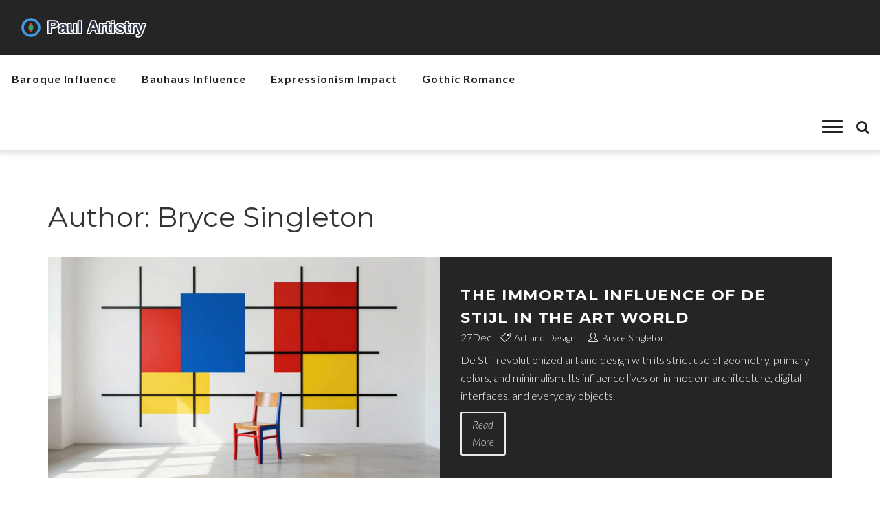

--- FILE ---
content_type: text/html; charset=UTF-8
request_url: https://pauldaviesart.com/author/bryce-singleton/
body_size: 7971
content:

<!DOCTYPE html>
<html lang="en" dir="ltr">

<head>
    	<title>Author: Bryce Singleton</title>
	<meta charset="utf-8">
	<meta name="viewport" content="width=device-width, initial-scale=1">
	<meta name="robots" content="follow, index, max-snippet:-1, max-video-preview:-1, max-image-preview:large">
	<meta name="keywords" content="Art Nouveau,modern art,architecture,De Stijl,Piet Mondrian,Gerrit Rietveld,modern design,abstract art,modern art investment,art market trends,buying modern art,art as asset,art valuation,Belle Époque,decorative arts,Jugendstil,organic design">
	<meta name="description" content="As a passionate art aficionado and writer, I creatively express my appreciation for the visual arts by producing engaging and enlightening contents. I work as a freelance art critic in Melbourne, specializing in modern and contemporary art. My writings have been published in various art magazines and journals, globally. I utilize my understanding of art to compose pieces that inspire, educate and provoke thought. Currently, I&#039;m also authoring a book on the evolution of visual arts in the 21st century.">
	<meta property="og:title" content="Author: Bryce Singleton">
	<meta property="og:type" content="website">
	<meta property="og:website:modified_time" content="2025-12-27T06:33:05+00:00">
	<meta property="og:image" content="https://pauldaviesart.com/uploads/2025/12/the-immortal-influence-of-de-stijl-in-the-art-world.webp">
	<meta property="og:url" content="https://pauldaviesart.com/author/bryce-singleton/">
	<meta property="og:locale" content="en_US">
	<meta property="og:description" content="As a passionate art aficionado and writer, I creatively express my appreciation for the visual arts by producing engaging and enlightening contents. I work as a freelance art critic in Melbourne, specializing in modern and contemporary art. My writings have been published in various art magazines and journals, globally. I utilize my understanding of art to compose pieces that inspire, educate and provoke thought. Currently, I&#039;m also authoring a book on the evolution of visual arts in the 21st century.">
	<meta property="og:site_name" content="Paul Artistry">
	<meta name="twitter:title" content="Author: Bryce Singleton">
	<meta name="twitter:description" content="As a passionate art aficionado and writer, I creatively express my appreciation for the visual arts by producing engaging and enlightening contents. I work as a freelance art critic in Melbourne, specializing in modern and contemporary art. My writings have been published in various art magazines and journals, globally. I utilize my understanding of art to compose pieces that inspire, educate and provoke thought. Currently, I&#039;m also authoring a book on the evolution of visual arts in the 21st century.">
	<meta name="twitter:image" content="https://pauldaviesart.com/uploads/2025/12/the-immortal-influence-of-de-stijl-in-the-art-world.webp">
	<link rel="canonical" href="https://pauldaviesart.com/author/bryce-singleton/">

    <script type="application/ld+json">
{
    "@context": "https:\/\/schema.org",
    "@type": "CollectionPage",
    "name": "Author: Bryce Singleton",
    "url": "https:\/\/pauldaviesart.com\/author\/bryce-singleton\/",
    "keywords": "Art Nouveau,modern art,architecture,De Stijl,Piet Mondrian,Gerrit Rietveld,modern design,abstract art,modern art investment,art market trends,buying modern art,art as asset,art valuation,Belle Époque,decorative arts,Jugendstil,organic design",
    "description": "As a passionate art aficionado and writer, I creatively express my appreciation for the visual arts by producing engaging and enlightening contents. I work as a freelance art critic in Melbourne, specializing in modern and contemporary art. My writings have been published in various art magazines and journals, globally. I utilize my understanding of art to compose pieces that inspire, educate and provoke thought. Currently, I'm also authoring a book on the evolution of visual arts in the 21st century.",
    "inLanguage": "en-US",
    "publisher": {
        "@type": "Organization",
        "name": "Paul Artistry",
        "url": "https:\/\/pauldaviesart.com"
    },
    "hasPart": [
        {
            "@type": "BlogPosting",
            "@id": "https:\/\/pauldaviesart.com\/the-immortal-influence-of-de-stijl-in-the-art-world",
            "headline": "The Immortal Influence of De Stijl in the Art World",
            "name": "The Immortal Influence of De Stijl in the Art World",
            "keywords": "De Stijl, Piet Mondrian, Gerrit Rietveld, modern design, abstract art",
            "description": "De Stijl revolutionized art and design with its strict use of geometry, primary colors, and minimalism. Its influence lives on in modern architecture, digital interfaces, and everyday objects.",
            "inLanguage": "en-US",
            "url": "https:\/\/pauldaviesart.com\/the-immortal-influence-of-de-stijl-in-the-art-world",
            "datePublished": "2025-12-27T06:33:05+00:00",
            "dateModified": "2025-12-27T06:33:05+00:00",
            "commentCount": 0,
            "author": {
                "@type": "Person",
                "@id": "https:\/\/pauldaviesart.com\/author\/bryce-singleton\/",
                "url": "\/author\/bryce-singleton\/",
                "name": "Bryce Singleton"
            },
            "image": {
                "@type": "ImageObject",
                "@id": "\/uploads\/2025\/12\/the-immortal-influence-of-de-stijl-in-the-art-world.webp",
                "url": "\/uploads\/2025\/12\/the-immortal-influence-of-de-stijl-in-the-art-world.webp",
                "width": "1280",
                "height": "720"
            },
            "thumbnail": {
                "@type": "ImageObject",
                "@id": "\/uploads\/2025\/12\/thumbnail-the-immortal-influence-of-de-stijl-in-the-art-world.webp",
                "url": "\/uploads\/2025\/12\/thumbnail-the-immortal-influence-of-de-stijl-in-the-art-world.webp",
                "width": "640",
                "height": "480"
            }
        },
        {
            "@type": "BlogPosting",
            "@id": "https:\/\/pauldaviesart.com\/the-financial-aspects-of-investing-in-modern-art",
            "headline": "The Financial Aspects of Investing in Modern Art",
            "name": "The Financial Aspects of Investing in Modern Art",
            "keywords": "modern art investment, art market trends, buying modern art, art as asset, art valuation",
            "description": "Modern art is more than decoration-it's a growing asset class with real financial returns. Learn how to invest wisely, avoid hidden costs, and understand what drives value in today's art market.",
            "inLanguage": "en-US",
            "url": "https:\/\/pauldaviesart.com\/the-financial-aspects-of-investing-in-modern-art",
            "datePublished": "2025-12-13T19:29:07+00:00",
            "dateModified": "2025-12-13T19:29:07+00:00",
            "commentCount": 0,
            "author": {
                "@type": "Person",
                "@id": "https:\/\/pauldaviesart.com\/author\/bryce-singleton\/",
                "url": "\/author\/bryce-singleton\/",
                "name": "Bryce Singleton"
            },
            "image": {
                "@type": "ImageObject",
                "@id": "\/uploads\/2025\/12\/the-financial-aspects-of-investing-in-modern-art.webp",
                "url": "\/uploads\/2025\/12\/the-financial-aspects-of-investing-in-modern-art.webp",
                "width": "1280",
                "height": "720"
            },
            "thumbnail": {
                "@type": "ImageObject",
                "@id": "\/uploads\/2025\/12\/thumbnail-the-financial-aspects-of-investing-in-modern-art.webp",
                "url": "\/uploads\/2025\/12\/thumbnail-the-financial-aspects-of-investing-in-modern-art.webp",
                "width": "640",
                "height": "480"
            }
        },
        {
            "@type": "BlogPosting",
            "@id": "https:\/\/pauldaviesart.com\/art-nouveau-the-aesthetic-of-the-belle-epoque",
            "headline": "Art Nouveau: The Aesthetic of the Belle Époque",
            "name": "Art Nouveau: The Aesthetic of the Belle Époque",
            "keywords": "Art Nouveau, Belle Époque, decorative arts, Jugendstil, organic design",
            "description": "Art Nouveau was the defining aesthetic of the Belle Époque, blending nature, craftsmanship, and modernity into every detail-from subway entrances to teacups. It redefined beauty in everyday life.",
            "inLanguage": "en-US",
            "url": "https:\/\/pauldaviesart.com\/art-nouveau-the-aesthetic-of-the-belle-epoque",
            "datePublished": "2025-12-12T06:32:12+00:00",
            "dateModified": "2025-12-12T06:32:12+00:00",
            "commentCount": 0,
            "author": {
                "@type": "Person",
                "@id": "https:\/\/pauldaviesart.com\/author\/bryce-singleton\/",
                "url": "\/author\/bryce-singleton\/",
                "name": "Bryce Singleton"
            },
            "image": {
                "@type": "ImageObject",
                "@id": "\/uploads\/2025\/12\/art-nouveau-the-aesthetic-of-the-belle-epoque.webp",
                "url": "\/uploads\/2025\/12\/art-nouveau-the-aesthetic-of-the-belle-epoque.webp",
                "width": "1280",
                "height": "720"
            },
            "thumbnail": {
                "@type": "ImageObject",
                "@id": "\/uploads\/2025\/12\/thumbnail-art-nouveau-the-aesthetic-of-the-belle-epoque.webp",
                "url": "\/uploads\/2025\/12\/thumbnail-art-nouveau-the-aesthetic-of-the-belle-epoque.webp",
                "width": "640",
                "height": "480"
            }
        },
        {
            "@type": "BlogPosting",
            "@id": "https:\/\/pauldaviesart.com\/the-enthralling-evolution-of-kinetic-art-from-ancient-motions-to-modern-motion",
            "headline": "The Enthralling Evolution of Kinetic Art: From Ancient Motions to Modern Motion",
            "name": "The Enthralling Evolution of Kinetic Art: From Ancient Motions to Modern Motion",
            "keywords": "kinetic art, motion in art, mechanical sculpture, moving art, Alexander Calder",
            "description": "Kinetic art transforms sculpture and space through motion-from Alexander Calder’s wind-driven mobiles to AI-responsive installations. Discover how movement became the heart of modern art and why it still captivates us today.",
            "inLanguage": "en-US",
            "url": "https:\/\/pauldaviesart.com\/the-enthralling-evolution-of-kinetic-art-from-ancient-motions-to-modern-motion",
            "datePublished": "2025-12-06T06:30:03+00:00",
            "dateModified": "2025-12-06T06:30:03+00:00",
            "commentCount": 0,
            "author": {
                "@type": "Person",
                "@id": "https:\/\/pauldaviesart.com\/author\/bryce-singleton\/",
                "url": "\/author\/bryce-singleton\/",
                "name": "Bryce Singleton"
            },
            "image": {
                "@type": "ImageObject",
                "@id": "\/uploads\/2025\/12\/the-enthralling-evolution-of-kinetic-art-from-ancient-motions-to-modern-motion.webp",
                "url": "\/uploads\/2025\/12\/the-enthralling-evolution-of-kinetic-art-from-ancient-motions-to-modern-motion.webp",
                "width": "1280",
                "height": "720"
            },
            "thumbnail": {
                "@type": "ImageObject",
                "@id": "\/uploads\/2025\/12\/thumbnail-the-enthralling-evolution-of-kinetic-art-from-ancient-motions-to-modern-motion.webp",
                "url": "\/uploads\/2025\/12\/thumbnail-the-enthralling-evolution-of-kinetic-art-from-ancient-motions-to-modern-motion.webp",
                "width": "640",
                "height": "480"
            }
        },
        {
            "@type": "BlogPosting",
            "@id": "https:\/\/pauldaviesart.com\/constructivism-art-s-influence-on-modern-culture-and-expression",
            "headline": "Constructivism Art’s Influence on Modern Culture and Expression",
            "name": "Constructivism Art’s Influence on Modern Culture and Expression",
            "keywords": "constructivism art, cultural expression, modern art, Russian avant-garde, art movements",
            "description": "Discover how Constructivism art helped shape cultural expression, from bold Russian beginnings to its touch on design, politics, and digital life today.",
            "inLanguage": "en-US",
            "url": "https:\/\/pauldaviesart.com\/constructivism-art-s-influence-on-modern-culture-and-expression",
            "datePublished": "2025-07-26T07:12:56+00:00",
            "dateModified": "2025-07-26T07:12:56+00:00",
            "commentCount": 0,
            "author": {
                "@type": "Person",
                "@id": "https:\/\/pauldaviesart.com\/author\/bryce-singleton\/",
                "url": "\/author\/bryce-singleton\/",
                "name": "Bryce Singleton"
            },
            "image": {
                "@type": "ImageObject",
                "@id": "\/uploads\/2025\/07\/constructivism-art-s-influence-on-modern-culture-and-expression.webp",
                "url": "\/uploads\/2025\/07\/constructivism-art-s-influence-on-modern-culture-and-expression.webp",
                "width": "1280",
                "height": "720"
            },
            "thumbnail": {
                "@type": "ImageObject",
                "@id": "\/uploads\/2025\/07\/thumbnail-constructivism-art-s-influence-on-modern-culture-and-expression.webp",
                "url": "\/uploads\/2025\/07\/thumbnail-constructivism-art-s-influence-on-modern-culture-and-expression.webp",
                "width": "640",
                "height": "480"
            }
        },
        {
            "@type": "BlogPosting",
            "@id": "https:\/\/pauldaviesart.com\/bauhaus-modernism-how-bauhaus-design-changed-art-architecture-and-everyday-life",
            "headline": "Bauhaus Modernism: How Bauhaus Design Changed Art, Architecture, and Everyday Life",
            "name": "Bauhaus Modernism: How Bauhaus Design Changed Art, Architecture, and Everyday Life",
            "keywords": "Bauhaus, Modernism, design history, architecture, art movement",
            "description": "Discover how Bauhaus revolutionized modern design, reshaped art and architecture, and why its impact still defines our homes and cities today.",
            "inLanguage": "en-US",
            "url": "https:\/\/pauldaviesart.com\/bauhaus-modernism-how-bauhaus-design-changed-art-architecture-and-everyday-life",
            "datePublished": "2025-07-19T07:03:27+00:00",
            "dateModified": "2025-07-19T07:03:27+00:00",
            "commentCount": 0,
            "author": {
                "@type": "Person",
                "@id": "https:\/\/pauldaviesart.com\/author\/bryce-singleton\/",
                "url": "\/author\/bryce-singleton\/",
                "name": "Bryce Singleton"
            },
            "image": {
                "@type": "ImageObject",
                "@id": "\/uploads\/2025\/07\/bauhaus-modernism-how-bauhaus-design-changed-art-architecture-and-everyday-life.webp",
                "url": "\/uploads\/2025\/07\/bauhaus-modernism-how-bauhaus-design-changed-art-architecture-and-everyday-life.webp",
                "width": "1280",
                "height": "720"
            },
            "thumbnail": {
                "@type": "ImageObject",
                "@id": "\/uploads\/2025\/07\/thumbnail-bauhaus-modernism-how-bauhaus-design-changed-art-architecture-and-everyday-life.webp",
                "url": "\/uploads\/2025\/07\/thumbnail-bauhaus-modernism-how-bauhaus-design-changed-art-architecture-and-everyday-life.webp",
                "width": "640",
                "height": "480"
            }
        },
        {
            "@type": "BlogPosting",
            "@id": "https:\/\/pauldaviesart.com\/magical-realism-why-readers-can-t-get-enough",
            "headline": "Magical Realism: Why Readers Can't Get Enough",
            "name": "Magical Realism: Why Readers Can't Get Enough",
            "keywords": "magical realism, fiction, readers, storytelling, literature",
            "description": "Magical realism grabs readers worldwide by mixing the strange with the familiar, blurring the line between the real world and the impossible. This article breaks down why people get hooked on magical realism, how it stands out from other genres, and how it reaches across cultures. Packed with practical reading tips and real-life examples, it's your guide to unlocking what makes this style so special.",
            "inLanguage": "en-US",
            "url": "https:\/\/pauldaviesart.com\/magical-realism-why-readers-can-t-get-enough",
            "datePublished": "2025-05-17T07:16:50+00:00",
            "dateModified": "2025-05-17T07:16:50+00:00",
            "commentCount": 0,
            "author": {
                "@type": "Person",
                "@id": "https:\/\/pauldaviesart.com\/author\/bryce-singleton\/",
                "url": "\/author\/bryce-singleton\/",
                "name": "Bryce Singleton"
            },
            "image": {
                "@type": "ImageObject",
                "@id": "\/uploads\/2025\/05\/magical-realism-why-readers-can-t-get-enough.webp",
                "url": "\/uploads\/2025\/05\/magical-realism-why-readers-can-t-get-enough.webp",
                "width": "1280",
                "height": "720"
            },
            "thumbnail": {
                "@type": "ImageObject",
                "@id": "\/uploads\/2025\/05\/thumbnail-magical-realism-why-readers-can-t-get-enough.webp",
                "url": "\/uploads\/2025\/05\/thumbnail-magical-realism-why-readers-can-t-get-enough.webp",
                "width": "640",
                "height": "480"
            }
        },
        {
            "@type": "BlogPosting",
            "@id": "https:\/\/pauldaviesart.com\/futurism-is-shaping-today-s-design-world",
            "headline": "Futurism is Shaping Today's Design World",
            "name": "Futurism is Shaping Today's Design World",
            "keywords": "futurism, design, innovation, technology",
            "description": "Futurism isn't just a trend—it's the driving force behind revolutionary design changes today. From architecture to product design, futurism integrates cutting-edge technology and forward-thinking aesthetics. We explore how these futuristic concepts are transforming our surroundings. Discover practical applications and future possibilities in this evolving field.",
            "inLanguage": "en-US",
            "url": "https:\/\/pauldaviesart.com\/futurism-is-shaping-today-s-design-world",
            "datePublished": "2025-02-07T07:09:20+00:00",
            "dateModified": "2025-05-08T17:53:31+00:00",
            "commentCount": 0,
            "author": {
                "@type": "Person",
                "@id": "https:\/\/pauldaviesart.com\/author\/bryce-singleton\/",
                "url": "\/author\/bryce-singleton\/",
                "name": "Bryce Singleton"
            },
            "image": {
                "@type": "ImageObject",
                "@id": "\/uploads\/2025\/02\/futurism-is-shaping-today-s-design-world.webp",
                "url": "\/uploads\/2025\/02\/futurism-is-shaping-today-s-design-world.webp",
                "width": "1280",
                "height": "720"
            },
            "thumbnail": {
                "@type": "ImageObject",
                "@id": "\/uploads\/2025\/02\/thumbnail-futurism-is-shaping-today-s-design-world.webp",
                "url": "\/uploads\/2025\/02\/thumbnail-futurism-is-shaping-today-s-design-world.webp",
                "width": "640",
                "height": "480"
            }
        },
        {
            "@type": "BlogPosting",
            "@id": "https:\/\/pauldaviesart.com\/unlocking-the-secrets-of-shapes-in-constructivist-art",
            "headline": "Unlocking the Secrets of Shapes in Constructivist Art",
            "name": "Unlocking the Secrets of Shapes in Constructivist Art",
            "keywords": "constructivism, art shapes, modern art, geometric design",
            "description": "Constructivism art, an influential artistic movement from the early 20th century, emphasizes abstract shapes and thought-provoking designs. By examining geometric forms and innovative structures, this artistic style continues to captivate audiences with its dynamic combination of functionality and aesthetics. Exploring the language of shapes within this art form allows us to better understand the unique ways that constructivist artists communicate with viewers. In decoding this visual hierarchy, we gain insight into the movement’s core principles and conceptual underpinnings.",
            "inLanguage": "en-US",
            "url": "https:\/\/pauldaviesart.com\/unlocking-the-secrets-of-shapes-in-constructivist-art",
            "datePublished": "2025-01-25T06:30:04+00:00",
            "dateModified": "2025-05-08T17:53:33+00:00",
            "commentCount": 0,
            "author": {
                "@type": "Person",
                "@id": "https:\/\/pauldaviesart.com\/author\/bryce-singleton\/",
                "url": "\/author\/bryce-singleton\/",
                "name": "Bryce Singleton"
            },
            "image": {
                "@type": "ImageObject",
                "@id": "\/uploads\/2025\/01\/unlocking-the-secrets-of-shapes-in-constructivist-art.webp",
                "url": "\/uploads\/2025\/01\/unlocking-the-secrets-of-shapes-in-constructivist-art.webp",
                "width": "1280",
                "height": "720"
            },
            "thumbnail": {
                "@type": "ImageObject",
                "@id": "\/uploads\/2025\/01\/thumbnail-unlocking-the-secrets-of-shapes-in-constructivist-art.webp",
                "url": "\/uploads\/2025\/01\/thumbnail-unlocking-the-secrets-of-shapes-in-constructivist-art.webp",
                "width": "640",
                "height": "480"
            }
        },
        {
            "@type": "BlogPosting",
            "@id": "https:\/\/pauldaviesart.com\/exploring-art-nouveau-a-timeless-artistic-movement",
            "headline": "Exploring Art Nouveau: A Timeless Artistic Movement",
            "name": "Exploring Art Nouveau: A Timeless Artistic Movement",
            "keywords": "Art Nouveau, artistic movement, decorative art, architecture",
            "description": "Art Nouveau, a revolutionary art movement that flourished in the late 19th and early 20th centuries, is celebrated for its intricate designs and organic forms. This style bridged the gap between traditional and modern art, influencing architecture, interior design, and visual arts across the globe. With its emphasis on natural forms and curved lines, Art Nouveau left an indelible mark, inspiring artists and designers to blend their creations harmoniously with the natural world. Its legacy continues to captivate art enthusiasts and inspire contemporary design.",
            "inLanguage": "en-US",
            "url": "https:\/\/pauldaviesart.com\/exploring-art-nouveau-a-timeless-artistic-movement",
            "datePublished": "2025-01-18T08:59:11+00:00",
            "dateModified": "2025-05-08T17:53:34+00:00",
            "commentCount": 0,
            "author": {
                "@type": "Person",
                "@id": "https:\/\/pauldaviesart.com\/author\/bryce-singleton\/",
                "url": "\/author\/bryce-singleton\/",
                "name": "Bryce Singleton"
            },
            "image": {
                "@type": "ImageObject",
                "@id": "\/uploads\/2025\/01\/exploring-art-nouveau-a-timeless-artistic-movement.webp",
                "url": "\/uploads\/2025\/01\/exploring-art-nouveau-a-timeless-artistic-movement.webp",
                "width": "1280",
                "height": "720"
            },
            "thumbnail": {
                "@type": "ImageObject",
                "@id": "\/uploads\/2025\/01\/thumbnail-exploring-art-nouveau-a-timeless-artistic-movement.webp",
                "url": "\/uploads\/2025\/01\/thumbnail-exploring-art-nouveau-a-timeless-artistic-movement.webp",
                "width": "640",
                "height": "480"
            }
        }
    ],
    "potentialAction": {
        "@type": "SearchAction",
        "target": {
            "@type": "EntryPoint",
            "urlTemplate": "https:\/\/pauldaviesart.com\/search\/?s={search_term_string}"
        },
        "query-input": {
            "@type": "PropertyValueSpecification",
            "name": "search_term_string",
            "valueRequired": true
        }
    }
}
</script>
<script type="application/ld+json">
{
    "@context": "https:\/\/schema.org",
    "@type": "BreadcrumbList",
    "itemListElement": [
        {
            "@type": "ListItem",
            "position": 0,
            "item": {
                "@id": "https:\/\/pauldaviesart.com\/",
                "name": "Home"
            }
        },
        {
            "@type": "ListItem",
            "position": 1,
            "item": {
                "@id": "https:\/\/pauldaviesart.com\/author\/bryce-singleton\/",
                "name": "Bryce Singleton"
            }
        }
    ]
}
</script>

    <link rel='stylesheet' href='/css/mt-custom.css' type='text/css' />
    <link rel='stylesheet' href='/css/font-awesome.min.css' type='text/css' />
    <link rel='stylesheet' href='/css/simple-line-icons.css' type='text/css' />
    <link rel='stylesheet' href='/css/js_composer.min.css' type='text/css' />
    <link rel='stylesheet' href='/css/shortcodes.css' type='text/css' />
    <link rel='stylesheet' href='/css/responsive.css' type='text/css' />
    <link rel='stylesheet' href='/css/media-screens.css' type='text/css' />
    <link rel='stylesheet' href='/css/owl.carousel.css' type='text/css' />
    <link rel='stylesheet' href='/css/owl.theme.css' type='text/css' />
    <link rel='stylesheet' href='/css/animate.css' type='text/css' />
    <link rel='stylesheet' href='/css/styles-inner.css' type='text/css' />
    <link rel='stylesheet' href='/css/style.css' type='text/css' />
    <link rel='stylesheet' href='/css/styles-headers.css' type='text/css' />
    <link rel='stylesheet' href='/css/styles-footer.css' type='text/css' />
    <link rel='stylesheet' href='/css/sidebarEffects.css' type='text/css' />
    <link rel='stylesheet' href='/css/loaders.css' type='text/css' />
    <link rel='stylesheet' href='/css/js_composer.css' type='text/css' />
    <link rel='stylesheet' href='/css/animate.min.css' type='text/css' />
    <link rel='stylesheet' href='/css/custom.css' type='text/css' />
    <link rel="stylesheet" type='text/css' href="/css/skin-color/skin-default.css" />
    <link rel='stylesheet'
        href='//fonts.googleapis.com/css?family=Lato%3A100%2C100italic%2C300%2C300italic%2Cregular%2Citalic%2C700%2C700italic%2C900%2C900italic%2Clatin-ext%2Clatin%7CMontserrat%3Aregular%2C700%2Clatin'
        type='text/css' media='all' />

    
</head>

<body class="home page-template-default page page-child is_nav_sticky header1 responsive">
    

    <div class="fixed-search-overlay">
        <i class="icon-close icons"></i>
        <div class="fixed-search-inside">
            <div class="modeltheme-search">
                <form action="/search/" method="get">
                    <input class="search-input" placeholder="Enter search term..." type="search" value=""
                        name="s" id="search" />
                    <i class="fa fa-search"></i>
                    <input type="hidden" name="post_type" value="post" />
                </form>
            </div>
        </div>
    </div>

    <div class="fixed-sidebar-menu-overlay"></div>
    <div class="relative fixed-sidebar-menu-holder header7">
        <div class="fixed-sidebar-menu">
            <i class="icon-close icons"></i>
            <div class="header7">
                <div class="left-side">
                    <p class="logo">Paul Artistry</p>
                    <aside class="widget widget_search">
                        <form role="search" method="get" class="search-form" action="/search/">
                            <label>
                                <span class="screen-reader-text">Search for:</span>
                                <input type="search" class="search-field" placeholder="Search &hellip;" value=""
                                    name="s" />
                            </label>
                            <input type="submit" class="search-submit" value="Search" />
                        </form>
                    </aside>
                                        <aside class="widget widget_recent_entries">
                        <span class="widget-title">Recent Posts</span>
                        <ul>
                                                        <li>
                                <a href="/the-harlem-renaissance-a-symbol-of-resistance-and-empowerment">The Harlem Renaissance: A Symbol of Resistance and Empowerment</a>
                            </li>
                                                        <li>
                                <a href="/top-ten-influential-figures-of-the-harlem-renaissance">Top Ten Influential Figures of the Harlem Renaissance</a>
                            </li>
                                                        <li>
                                <a href="/the-impact-of-gothic-art-on-contemporary-design">The Impact of Gothic Art on Contemporary Design</a>
                            </li>
                                                        <li>
                                <a href="/suprematism-redefining-artistic-expression">Suprematism: Redefining Artistic Expression</a>
                            </li>
                                                        <li>
                                <a href="/avant-garde-home-decor-creative-tips-to-transform-your-space">Avant-Garde Home Décor: Creative Tips to Transform Your Space</a>
                            </li>
                                                    </ul>
                    </aside>
                                                            <aside class="widget widget_archive">
                        <span class="widget-title">Archives</span>
                        <ul>
                                                                                    <li>
                                <a href="/2026/01/">January 2026
                                    <span>(9)</span></a>
                            </li>
                                                                                    <li>
                                <a href="/2025/12/">December 2025
                                    <span>(8)</span></a>
                            </li>
                                                                                    <li>
                                <a href="/2025/11/">November 2025
                                    <span>(10)</span></a>
                            </li>
                                                                                    <li>
                                <a href="/2025/10/">October 2025
                                    <span>(9)</span></a>
                            </li>
                                                                                    <li>
                                <a href="/2025/09/">September 2025
                                    <span>(9)</span></a>
                            </li>
                                                                                    <li>
                                <a href="/2025/08/">August 2025
                                    <span>(10)</span></a>
                            </li>
                                                                                    <li>
                                <a href="/2025/07/">July 2025
                                    <span>(8)</span></a>
                            </li>
                                                                                    <li>
                                <a href="/2025/06/">June 2025
                                    <span>(7)</span></a>
                            </li>
                                                                                    <li>
                                <a href="/2025/05/">May 2025
                                    <span>(10)</span></a>
                            </li>
                                                                                    <li>
                                <a href="/2025/04/">April 2025
                                    <span>(8)</span></a>
                            </li>
                                                                                    <li>
                                <a href="/2025/03/">March 2025
                                    <span>(9)</span></a>
                            </li>
                                                                                    <li>
                                <a href="/2025/02/">February 2025
                                    <span>(8)</span></a>
                            </li>
                                                                                </ul>
                    </aside>
                                                            <aside class="widget widget_categories">
                        <span class="widget-title">Categories</span>
                        <ul>
                                                                                    <li class="cat-item cat-item-69">
                                <a href="/category/art-and-culture/">Art and Culture
                                    <span>(131)</span>
                                </a>
                            </li>
                                                                                    <li class="cat-item cat-item-69">
                                <a href="/category/art-history/">Art History
                                    <span>(89)</span>
                                </a>
                            </li>
                                                                                    <li class="cat-item cat-item-69">
                                <a href="/category/art-and-design/">Art and Design
                                    <span>(54)</span>
                                </a>
                            </li>
                                                                                    <li class="cat-item cat-item-69">
                                <a href="/category/culture/">Culture
                                    <span>(7)</span>
                                </a>
                            </li>
                                                                                    <li class="cat-item cat-item-69">
                                <a href="/category/literature-and-fiction/">Literature and Fiction
                                    <span>(7)</span>
                                </a>
                            </li>
                                                                                    <li class="cat-item cat-item-69">
                                <a href="/category/home-and-garden/">Home and Garden
                                    <span>(4)</span>
                                </a>
                            </li>
                                                    </ul>
                    </aside>
                                    </div>
            </div>
        </div>
    </div>

    <div id="page" class="hfeed site mt_blog_style">
        <header class="header1">
            <div class="navbar-header">
                                <button type="button" class="navbar-toggle collapsed" data-toggle="collapse" data-target="#navbar"
                    aria-expanded="false" aria-controls="navbar">
                    <span class="sr-only"></span>
                    <span class="icon-bar"></span>
                    <span class="icon-bar"></span>
                    <span class="icon-bar"></span>
                </button>
                                <div class="logo">
                    <a href="/"><img src="/images/logo.svg"
                            alt="Paul Artistry"></a>
                </div>
            </div>
            <nav class="navbar navbar-default" id="modeltheme-main-head">
                <div id="navbar" class="navbar-collapse collapse">
                                        <div class="menu-01-main-menu-container">
                        <ul id="menu-01-main-menu" class="menu">
                                                                                    <li class="menu-item" > <a href="/baroque-era-how-it-shapes-modern-culture-today">
                                    Baroque Influence</a>
                            </li>
                                                                                    <li class="menu-item" > <a href="/the-lasting-influence-of-bauhaus-on-modern-design">
                                    Bauhaus Influence</a>
                            </li>
                                                                                    <li class="menu-item" > <a href="/the-evolution-and-impact-of-expressionism-a-comprehensive-historical-perspective">
                                    Expressionism Impact</a>
                            </li>
                                                                                    <li class="menu-item" > <a href="/gothic-art-the-heartbeat-of-the-romantic-movement">
                                    Gothic Romance</a>
                            </li>
                                                    </ul>
                    </div>
                                    </div>
                <div class="header-nav-actions">
                    <div id="mt-nav-burger">
                        <span></span>
                        <span></span>
                        <span></span>
                        <span></span>
                        <span></span>
                        <span></span>
                    </div>
                    <a href="#" class="mt-search-icon">
                        <i class="fa fa-search" aria-hidden="true"></i>
                    </a>
                </div>
            </nav>
        </header>

        <div class="row section-light post-details custom-padding">
            <div class="container">
                
                <div class="top-content"><h1>Author: Bryce Singleton</h1></div>
                <div class="blog-posts wow">
                                        <article class="single-post list-view">
                        <div class="blog_custom">
                            <div class="col-md-6 post-thumbnail ">
                                                                <a class="relative" href="/the-immortal-influence-of-de-stijl-in-the-art-world">
                                    <img class="blog_post_image" src="/uploads/2025/12/the-immortal-influence-of-de-stijl-in-the-art-world.webp"
                                        alt="The Immortal Influence of De Stijl in the Art World">
                                </a>
                                                            </div>
                            <div class="post-details col-md-6 ">
                                <h3 class="post-name row">
                                    <a href="/the-immortal-influence-of-de-stijl-in-the-art-world" title="The Immortal Influence of De Stijl in the Art World">The Immortal Influence of De Stijl in the Art World</a>
                                </h3>
                                <div class="post-category-comment-date row">
                                    <div class="post-date">
                                        <span class="blog_date blog_day">27</span>
                                        <span class="blog_date blog_month">Dec</span>
                                    </div>
                                                                        <span class="post-tags">
                                        <i class="icon-tag"></i>
                                                                                <a href="/category/art-and-design/" rel="tag">Art and Design</a>
                                                                            </span>
                                                                        <span class="post-author">
                                        <i class="icon-user icons"></i>
                                        <a href="/author/bryce-singleton/">Bryce Singleton</a>
                                    </span>
                                </div>
                                <div class="post-excerpt row">
                                    <p>De Stijl revolutionized art and design with its strict use of geometry, primary colors, and minimalism. Its influence lives on in modern architecture, digital interfaces, and everyday objects.</p>
                                    <a class="more-link" href="/the-immortal-influence-of-de-stijl-in-the-art-world" title="The Immortal Influence of De Stijl in the Art World">Read<br />
                                        More</a>
                                </div>
                            </div>
                        </div>
                    </article>
                                        <article class="single-post list-view">
                        <div class="blog_custom">
                            <div class="col-md-6 post-thumbnail  col-md-push-6 ">
                                                                <a class="relative" href="/the-financial-aspects-of-investing-in-modern-art">
                                    <img class="blog_post_image" src="/uploads/2025/12/the-financial-aspects-of-investing-in-modern-art.webp"
                                        alt="The Financial Aspects of Investing in Modern Art">
                                </a>
                                                            </div>
                            <div class="post-details col-md-6  col-md-pull-6 ">
                                <h3 class="post-name row">
                                    <a href="/the-financial-aspects-of-investing-in-modern-art" title="The Financial Aspects of Investing in Modern Art">The Financial Aspects of Investing in Modern Art</a>
                                </h3>
                                <div class="post-category-comment-date row">
                                    <div class="post-date">
                                        <span class="blog_date blog_day">13</span>
                                        <span class="blog_date blog_month">Dec</span>
                                    </div>
                                                                        <span class="post-tags">
                                        <i class="icon-tag"></i>
                                                                                <a href="/category/art-and-culture/" rel="tag">Art and Culture</a>
                                                                            </span>
                                                                        <span class="post-author">
                                        <i class="icon-user icons"></i>
                                        <a href="/author/bryce-singleton/">Bryce Singleton</a>
                                    </span>
                                </div>
                                <div class="post-excerpt row">
                                    <p>Modern art is more than decoration-it's a growing asset class with real financial returns. Learn how to invest wisely, avoid hidden costs, and understand what drives value in today's art market.</p>
                                    <a class="more-link" href="/the-financial-aspects-of-investing-in-modern-art" title="The Financial Aspects of Investing in Modern Art">Read<br />
                                        More</a>
                                </div>
                            </div>
                        </div>
                    </article>
                                        <article class="single-post list-view">
                        <div class="blog_custom">
                            <div class="col-md-6 post-thumbnail ">
                                                                <a class="relative" href="/art-nouveau-the-aesthetic-of-the-belle-epoque">
                                    <img class="blog_post_image" src="/uploads/2025/12/art-nouveau-the-aesthetic-of-the-belle-epoque.webp"
                                        alt="Art Nouveau: The Aesthetic of the Belle Époque">
                                </a>
                                                            </div>
                            <div class="post-details col-md-6 ">
                                <h3 class="post-name row">
                                    <a href="/art-nouveau-the-aesthetic-of-the-belle-epoque" title="Art Nouveau: The Aesthetic of the Belle Époque">Art Nouveau: The Aesthetic of the Belle Époque</a>
                                </h3>
                                <div class="post-category-comment-date row">
                                    <div class="post-date">
                                        <span class="blog_date blog_day">12</span>
                                        <span class="blog_date blog_month">Dec</span>
                                    </div>
                                                                        <span class="post-tags">
                                        <i class="icon-tag"></i>
                                                                                <a href="/category/art-and-culture/" rel="tag">Art and Culture</a>
                                                                            </span>
                                                                        <span class="post-author">
                                        <i class="icon-user icons"></i>
                                        <a href="/author/bryce-singleton/">Bryce Singleton</a>
                                    </span>
                                </div>
                                <div class="post-excerpt row">
                                    <p>Art Nouveau was the defining aesthetic of the Belle Époque, blending nature, craftsmanship, and modernity into every detail-from subway entrances to teacups. It redefined beauty in everyday life.</p>
                                    <a class="more-link" href="/art-nouveau-the-aesthetic-of-the-belle-epoque" title="Art Nouveau: The Aesthetic of the Belle Époque">Read<br />
                                        More</a>
                                </div>
                            </div>
                        </div>
                    </article>
                                        <article class="single-post list-view">
                        <div class="blog_custom">
                            <div class="col-md-6 post-thumbnail  col-md-push-6 ">
                                                                <a class="relative" href="/the-enthralling-evolution-of-kinetic-art-from-ancient-motions-to-modern-motion">
                                    <img class="blog_post_image" src="/uploads/2025/12/the-enthralling-evolution-of-kinetic-art-from-ancient-motions-to-modern-motion.webp"
                                        alt="The Enthralling Evolution of Kinetic Art: From Ancient Motions to Modern Motion">
                                </a>
                                                            </div>
                            <div class="post-details col-md-6  col-md-pull-6 ">
                                <h3 class="post-name row">
                                    <a href="/the-enthralling-evolution-of-kinetic-art-from-ancient-motions-to-modern-motion" title="The Enthralling Evolution of Kinetic Art: From Ancient Motions to Modern Motion">The Enthralling Evolution of Kinetic Art: From Ancient Motions to Modern Motion</a>
                                </h3>
                                <div class="post-category-comment-date row">
                                    <div class="post-date">
                                        <span class="blog_date blog_day"> 6</span>
                                        <span class="blog_date blog_month">Dec</span>
                                    </div>
                                                                        <span class="post-tags">
                                        <i class="icon-tag"></i>
                                                                                <a href="/category/art-and-culture/" rel="tag">Art and Culture</a>
                                                                            </span>
                                                                        <span class="post-author">
                                        <i class="icon-user icons"></i>
                                        <a href="/author/bryce-singleton/">Bryce Singleton</a>
                                    </span>
                                </div>
                                <div class="post-excerpt row">
                                    <p>Kinetic art transforms sculpture and space through motion-from Alexander Calder’s wind-driven mobiles to AI-responsive installations. Discover how movement became the heart of modern art and why it still captivates us today.</p>
                                    <a class="more-link" href="/the-enthralling-evolution-of-kinetic-art-from-ancient-motions-to-modern-motion" title="The Enthralling Evolution of Kinetic Art: From Ancient Motions to Modern Motion">Read<br />
                                        More</a>
                                </div>
                            </div>
                        </div>
                    </article>
                                        <article class="single-post list-view">
                        <div class="blog_custom">
                            <div class="col-md-6 post-thumbnail ">
                                                                <a class="relative" href="/constructivism-art-s-influence-on-modern-culture-and-expression">
                                    <img class="blog_post_image" src="/uploads/2025/07/constructivism-art-s-influence-on-modern-culture-and-expression.webp"
                                        alt="Constructivism Art’s Influence on Modern Culture and Expression">
                                </a>
                                                            </div>
                            <div class="post-details col-md-6 ">
                                <h3 class="post-name row">
                                    <a href="/constructivism-art-s-influence-on-modern-culture-and-expression" title="Constructivism Art’s Influence on Modern Culture and Expression">Constructivism Art’s Influence on Modern Culture and Expression</a>
                                </h3>
                                <div class="post-category-comment-date row">
                                    <div class="post-date">
                                        <span class="blog_date blog_day">26</span>
                                        <span class="blog_date blog_month">Jul</span>
                                    </div>
                                                                        <span class="post-tags">
                                        <i class="icon-tag"></i>
                                                                                <a href="/category/art-and-culture/" rel="tag">Art and Culture</a>
                                                                            </span>
                                                                        <span class="post-author">
                                        <i class="icon-user icons"></i>
                                        <a href="/author/bryce-singleton/">Bryce Singleton</a>
                                    </span>
                                </div>
                                <div class="post-excerpt row">
                                    <p>Discover how Constructivism art helped shape cultural expression, from bold Russian beginnings to its touch on design, politics, and digital life today.</p>
                                    <a class="more-link" href="/constructivism-art-s-influence-on-modern-culture-and-expression" title="Constructivism Art’s Influence on Modern Culture and Expression">Read<br />
                                        More</a>
                                </div>
                            </div>
                        </div>
                    </article>
                                        <article class="single-post list-view">
                        <div class="blog_custom">
                            <div class="col-md-6 post-thumbnail  col-md-push-6 ">
                                                                <a class="relative" href="/bauhaus-modernism-how-bauhaus-design-changed-art-architecture-and-everyday-life">
                                    <img class="blog_post_image" src="/uploads/2025/07/bauhaus-modernism-how-bauhaus-design-changed-art-architecture-and-everyday-life.webp"
                                        alt="Bauhaus Modernism: How Bauhaus Design Changed Art, Architecture, and Everyday Life">
                                </a>
                                                            </div>
                            <div class="post-details col-md-6  col-md-pull-6 ">
                                <h3 class="post-name row">
                                    <a href="/bauhaus-modernism-how-bauhaus-design-changed-art-architecture-and-everyday-life" title="Bauhaus Modernism: How Bauhaus Design Changed Art, Architecture, and Everyday Life">Bauhaus Modernism: How Bauhaus Design Changed Art, Architecture, and Everyday Life</a>
                                </h3>
                                <div class="post-category-comment-date row">
                                    <div class="post-date">
                                        <span class="blog_date blog_day">19</span>
                                        <span class="blog_date blog_month">Jul</span>
                                    </div>
                                                                        <span class="post-tags">
                                        <i class="icon-tag"></i>
                                                                                <a href="/category/art-history/" rel="tag">Art History</a>
                                                                            </span>
                                                                        <span class="post-author">
                                        <i class="icon-user icons"></i>
                                        <a href="/author/bryce-singleton/">Bryce Singleton</a>
                                    </span>
                                </div>
                                <div class="post-excerpt row">
                                    <p>Discover how Bauhaus revolutionized modern design, reshaped art and architecture, and why its impact still defines our homes and cities today.</p>
                                    <a class="more-link" href="/bauhaus-modernism-how-bauhaus-design-changed-art-architecture-and-everyday-life" title="Bauhaus Modernism: How Bauhaus Design Changed Art, Architecture, and Everyday Life">Read<br />
                                        More</a>
                                </div>
                            </div>
                        </div>
                    </article>
                                        <article class="single-post list-view">
                        <div class="blog_custom">
                            <div class="col-md-6 post-thumbnail ">
                                                                <a class="relative" href="/magical-realism-why-readers-can-t-get-enough">
                                    <img class="blog_post_image" src="/uploads/2025/05/magical-realism-why-readers-can-t-get-enough.webp"
                                        alt="Magical Realism: Why Readers Can&#039;t Get Enough">
                                </a>
                                                            </div>
                            <div class="post-details col-md-6 ">
                                <h3 class="post-name row">
                                    <a href="/magical-realism-why-readers-can-t-get-enough" title="Magical Realism: Why Readers Can&#039;t Get Enough">Magical Realism: Why Readers Can&#039;t Get Enough</a>
                                </h3>
                                <div class="post-category-comment-date row">
                                    <div class="post-date">
                                        <span class="blog_date blog_day">17</span>
                                        <span class="blog_date blog_month">May</span>
                                    </div>
                                                                        <span class="post-tags">
                                        <i class="icon-tag"></i>
                                                                                <a href="/category/art-history/" rel="tag">Art History</a>
                                                                            </span>
                                                                        <span class="post-author">
                                        <i class="icon-user icons"></i>
                                        <a href="/author/bryce-singleton/">Bryce Singleton</a>
                                    </span>
                                </div>
                                <div class="post-excerpt row">
                                    <p>Magical realism grabs readers worldwide by mixing the strange with the familiar, blurring the line between the real world and the impossible. This article breaks down why people get hooked on magical realism, how it stands out from other genres, and how it reaches across cultures. Packed with practical reading tips and real-life examples, it's your guide to unlocking what makes this style so special.</p>
                                    <a class="more-link" href="/magical-realism-why-readers-can-t-get-enough" title="Magical Realism: Why Readers Can&#039;t Get Enough">Read<br />
                                        More</a>
                                </div>
                            </div>
                        </div>
                    </article>
                                        <article class="single-post list-view">
                        <div class="blog_custom">
                            <div class="col-md-6 post-thumbnail  col-md-push-6 ">
                                                                <a class="relative" href="/futurism-is-shaping-today-s-design-world">
                                    <img class="blog_post_image" src="/uploads/2025/02/futurism-is-shaping-today-s-design-world.webp"
                                        alt="Futurism is Shaping Today&#039;s Design World">
                                </a>
                                                            </div>
                            <div class="post-details col-md-6  col-md-pull-6 ">
                                <h3 class="post-name row">
                                    <a href="/futurism-is-shaping-today-s-design-world" title="Futurism is Shaping Today&#039;s Design World">Futurism is Shaping Today&#039;s Design World</a>
                                </h3>
                                <div class="post-category-comment-date row">
                                    <div class="post-date">
                                        <span class="blog_date blog_day"> 7</span>
                                        <span class="blog_date blog_month">Feb</span>
                                    </div>
                                                                        <span class="post-tags">
                                        <i class="icon-tag"></i>
                                                                                <a href="/category/art-history/" rel="tag">Art History</a>
                                                                            </span>
                                                                        <span class="post-author">
                                        <i class="icon-user icons"></i>
                                        <a href="/author/bryce-singleton/">Bryce Singleton</a>
                                    </span>
                                </div>
                                <div class="post-excerpt row">
                                    <p>Futurism isn't just a trend—it's the driving force behind revolutionary design changes today. From architecture to product design, futurism integrates cutting-edge technology and forward-thinking aesthetics. We explore how these futuristic concepts are transforming our surroundings. Discover practical applications and future possibilities in this evolving field.</p>
                                    <a class="more-link" href="/futurism-is-shaping-today-s-design-world" title="Futurism is Shaping Today&#039;s Design World">Read<br />
                                        More</a>
                                </div>
                            </div>
                        </div>
                    </article>
                                        <article class="single-post list-view">
                        <div class="blog_custom">
                            <div class="col-md-6 post-thumbnail ">
                                                                <a class="relative" href="/unlocking-the-secrets-of-shapes-in-constructivist-art">
                                    <img class="blog_post_image" src="/uploads/2025/01/unlocking-the-secrets-of-shapes-in-constructivist-art.webp"
                                        alt="Unlocking the Secrets of Shapes in Constructivist Art">
                                </a>
                                                            </div>
                            <div class="post-details col-md-6 ">
                                <h3 class="post-name row">
                                    <a href="/unlocking-the-secrets-of-shapes-in-constructivist-art" title="Unlocking the Secrets of Shapes in Constructivist Art">Unlocking the Secrets of Shapes in Constructivist Art</a>
                                </h3>
                                <div class="post-category-comment-date row">
                                    <div class="post-date">
                                        <span class="blog_date blog_day">25</span>
                                        <span class="blog_date blog_month">Jan</span>
                                    </div>
                                                                        <span class="post-tags">
                                        <i class="icon-tag"></i>
                                                                                <a href="/category/art-and-design/" rel="tag">Art and Design</a>
                                                                            </span>
                                                                        <span class="post-author">
                                        <i class="icon-user icons"></i>
                                        <a href="/author/bryce-singleton/">Bryce Singleton</a>
                                    </span>
                                </div>
                                <div class="post-excerpt row">
                                    <p>Constructivism art, an influential artistic movement from the early 20th century, emphasizes abstract shapes and thought-provoking designs. By examining geometric forms and innovative structures, this artistic style continues to captivate audiences with its dynamic combination of functionality and aesthetics. Exploring the language of shapes within this art form allows us to better understand the unique ways that constructivist artists communicate with viewers. In decoding this visual hierarchy, we gain insight into the movement’s core principles and conceptual underpinnings.</p>
                                    <a class="more-link" href="/unlocking-the-secrets-of-shapes-in-constructivist-art" title="Unlocking the Secrets of Shapes in Constructivist Art">Read<br />
                                        More</a>
                                </div>
                            </div>
                        </div>
                    </article>
                                        <article class="single-post list-view">
                        <div class="blog_custom">
                            <div class="col-md-6 post-thumbnail  col-md-push-6 ">
                                                                <a class="relative" href="/exploring-art-nouveau-a-timeless-artistic-movement">
                                    <img class="blog_post_image" src="/uploads/2025/01/exploring-art-nouveau-a-timeless-artistic-movement.webp"
                                        alt="Exploring Art Nouveau: A Timeless Artistic Movement">
                                </a>
                                                            </div>
                            <div class="post-details col-md-6  col-md-pull-6 ">
                                <h3 class="post-name row">
                                    <a href="/exploring-art-nouveau-a-timeless-artistic-movement" title="Exploring Art Nouveau: A Timeless Artistic Movement">Exploring Art Nouveau: A Timeless Artistic Movement</a>
                                </h3>
                                <div class="post-category-comment-date row">
                                    <div class="post-date">
                                        <span class="blog_date blog_day">18</span>
                                        <span class="blog_date blog_month">Jan</span>
                                    </div>
                                                                        <span class="post-tags">
                                        <i class="icon-tag"></i>
                                                                                <a href="/category/art-and-design/" rel="tag">Art and Design</a>
                                                                            </span>
                                                                        <span class="post-author">
                                        <i class="icon-user icons"></i>
                                        <a href="/author/bryce-singleton/">Bryce Singleton</a>
                                    </span>
                                </div>
                                <div class="post-excerpt row">
                                    <p>Art Nouveau, a revolutionary art movement that flourished in the late 19th and early 20th centuries, is celebrated for its intricate designs and organic forms. This style bridged the gap between traditional and modern art, influencing architecture, interior design, and visual arts across the globe. With its emphasis on natural forms and curved lines, Art Nouveau left an indelible mark, inspiring artists and designers to blend their creations harmoniously with the natural world. Its legacy continues to captivate art enthusiasts and inspire contemporary design.</p>
                                    <a class="more-link" href="/exploring-art-nouveau-a-timeless-artistic-movement" title="Exploring Art Nouveau: A Timeless Artistic Movement">Read<br />
                                        More</a>
                                </div>
                            </div>
                        </div>
                    </article>
                                    </div>
                
                                <ul class="pagination-list">
                                                            <li class="active"><a href="/author/bryce-singleton/">1</a></li>
                                                                                <li><a href="/author/bryce-singleton/page/2/">2</a></li>
                                                        </ul>
                            </div>
        </div>

        <footer>
            <div class="row footer mt_margin_top_25">
                <div class="container">
                    <div class="row">
                        <div class="col-md-6">
                            
                                                        <div class="footer-links text-center">
                                <h3 class="footer-links-heading">Menu</h3>
                                <ul class="links-list">
                                                                                                            <li><a href="/about">About</a></li>
                                                                                                            <li><a href="/terms-of-service">Terms of Service</a></li>
                                                                                                            <li><a href="/privacy-policy">Privacy Policy</a></li>
                                                                                                            <li><a href="/uk-gdpr">UK GDPR</a></li>
                                                                                                            <li><a href="/contact">Contact</a></li>
                                                                    </ul>
                            </div>
                                                                                </div>
                        <div class="col-md-6">
                            <p class="copyright text-center">
                                &copy; 2026. All rights reserved.                            </p>
                        </div>
                    </div>
                </div>
            </div>
        </footer>
    </div>

    <script type='text/javascript' src='/js/jquery.js'></script>
    <script type='text/javascript' src='/js/jquery.form.min.js'></script>
    <script type='text/javascript' src='/js/modernizr.custom.js'></script>
    <script type='text/javascript' src='/js/classie.js'></script>
    <script type='text/javascript' src='/js/bootstrap.min.js'></script>
    <script type='text/javascript' src='/js/mt-plugins.js'></script>
    <script type='text/javascript' src='/js/modeltheme-custom.js'></script>
    <script type='text/javascript' src='/js/quintuswp-plugins.js'></script>
    <script type='text/javascript' src='/js/wow.min.js'></script>
    <script type='text/javascript' src='/js/loaders.css.js'></script>
    <script type='text/javascript' src='/js/quintuswp-custom.js'></script>
    <script type='text/javascript' src='/js/js_composer_front.min.js'></script>
    <script type='text/javascript' src='/js/script-min.js'></script>
    <script type='text/javascript' src='/js/lightbox.js'></script>

    
<script defer src="https://static.cloudflareinsights.com/beacon.min.js/vcd15cbe7772f49c399c6a5babf22c1241717689176015" integrity="sha512-ZpsOmlRQV6y907TI0dKBHq9Md29nnaEIPlkf84rnaERnq6zvWvPUqr2ft8M1aS28oN72PdrCzSjY4U6VaAw1EQ==" data-cf-beacon='{"version":"2024.11.0","token":"dd66fa8f569940978d6babb72569f2c6","r":1,"server_timing":{"name":{"cfCacheStatus":true,"cfEdge":true,"cfExtPri":true,"cfL4":true,"cfOrigin":true,"cfSpeedBrain":true},"location_startswith":null}}' crossorigin="anonymous"></script>
</body>

</html>

--- FILE ---
content_type: text/css; charset=utf-8
request_url: https://pauldaviesart.com/css/mt-custom.css
body_size: 2145
content:

		div.wpcf7 {
		    margin: 0;
		    padding: 0;
		}
		div.wpcf7-response-output {
		    margin: 2em 0.5em 1em;
		    padding: 0.2em 1em;
		}
		div.wpcf7 .screen-reader-response {
		    position: absolute;
		    overflow: hidden;
		    clip: rect(1px, 1px, 1px, 1px);
		    height: 1px;
		    width: 1px;
		    margin: 0;
		    padding: 0;
		    border: 0;
		}
		div.wpcf7-mail-sent-ok {
		    border: 2px solid #398f14;
		}
		div.wpcf7-mail-sent-ng {
		    border: 2px solid #ff0000;
		}
		div.wpcf7-spam-blocked {
		    border: 2px solid #ffa500;
		}
		div.wpcf7-validation-errors {
		    border: 2px solid #f7e700;
		}
		.wpcf7-form-control-wrap {
		    position: relative;
		}
		span.wpcf7-not-valid-tip {
		    color: #f00;
		    font-size: 1em;
		    display: block;
		}
		.use-floating-validation-tip span.wpcf7-not-valid-tip {
		    position: absolute;
		    top: 20%;
		    left: 20%;
		    z-index: 100;
		    border: 1px solid #ff0000;
		    background: #fff;
		    padding: .2em .8em;
		}
		span.wpcf7-list-item {
		    display: inline-block;
		    margin: 0 0 0 1em;
		}
		span.wpcf7-list-item-label::before,
		span.wpcf7-list-item-label::after {
		    content: " ";
		}
		.wpcf7-display-none {
		    display: none;
		}
		div.wpcf7 .ajax-loader {
		    visibility: hidden;
		    display: inline-block;
		    background-image: url('../../images/ajax-loader.gif');
		    width: 16px;
		    height: 16px;
		    border: none;
		    padding: 0;
		    margin: 0 0 0 4px;
		    vertical-align: middle;
		}
		div.wpcf7 .ajax-loader.is-active {
		    visibility: visible;
		}
		div.wpcf7 div.ajax-error {
		    display: none;
		}
		div.wpcf7 .placeheld {
		    color: #888;
		}
		div.wpcf7 .wpcf7-recaptcha iframe {
		    margin-bottom: 0;
		}
		div.wpcf7 input[type="file"] {
		    cursor: pointer;
		}
		div.wpcf7 input[type="file"]:disabled {
		    cursor: default;
		}
		.gambit-row-fullheight {
		    height: 100vh!important;
		    max-height: 100%;
		    position: relative
		}
		.gambit-row-fullheight>* {
		    position: relative
		}
		.gambit-row-fullheight.gambit-row-height-location-center>* {
		    top: 50%;
		    -webkit-transform: translateY(-50%);
		    transform: translateY(-50%)
		}
		.gambit-row-fullheight.gambit-row-height-location-top>* {
		    top: 30px
		}
		.gambit-row-fullheight.gambit-row-height-location-bottom>* {
		    top: calc(100% - 30px);
		    -webkit-transform: translateY(-100%);
		    transform: translateY(-100%)
		}
		.gambit-row-fullheight>[class*=gambit] {
		    -webkit-transform: none;
		    transform: none
		}
		.gambit_parallax_inner {
		    min-height: 150px;
		    -webkit-backface-visibility: hidden;
		    backface-visibility: hidden
		}
		.gambit_video_inner {
		    z-index: 0
		}
		.gambit_has_video_bg {
		    position: relative;
		    z-index: 1
		}
		.gambit_video_inner .click-overrider {
		    position: absolute;
		    top: 0;
		    left: 0;
		    right: 0;
		    bottom: 0;
		    z-index: 1;
		    pointer-events: all!important
		}
		.gambit_video_inner {
		    position: absolute!important;
		    pointer-events: none!important;
		    overflow: hidden!important;
		    top: 0!important;
		    left: 0!important;
		    right: 0!important;
		    bottom: 0!important;
		    -webkit-transform: none!important;
		    transform: none!important
		}
		.gambit_video_inner iframe {
		    margin-bottom: 0!important;
		    display: block!important;
		    max-width: none!important;
		    max-height: none!important
		}
		.gambit_video_inner+:not(.gambit_video_inner):not(.gambit_parallax_inner) {
		    position: relative
		}
		body.vc_editor .gambit_video_inner {
		    display: none
		}
		.gambit_video_inner.force-show {
		    visibility: visible!important
		}
		.gambit_hover_inner {
		    position: absolute;
		    top: 0;
		    left: 0;
		    right: 0;
		    bottom: 0;
		    z-index: 0;
		    background-size: cover;
		    background-position: center;
		    -webkit-transform-origin: 50% 50%;
		    transform-origin: 50% 50%;
		    -webkit-transform-style: preserve-3d;
		    transform-style: preserve-3d;
		    -webkit-backface-visibility: hidden;
		    backface-visibility: hidden;
		    -webkit-transform: none;
		    transform: none
		}
		.has_gambit_hover_row {
		    position: relative!important;
		    z-index: 1
		}
		.has_gambit_hover_row>* {
		    -webkit-transform-style: flat;
		    transform-style: flat;
		    -webkit-transform: translateZ(1000px);
		    transform: translateZ(1000px)
		}
		.has_gambit_hover_row>.gambit_hover_inner {
		    z-index: 0
		}
		.gambit_background_row_inner {
		    pointer-events: none;
		    position: absolute;
		    top: 0!important;
		    left: 0!important;
		    right: 0!important;
		    bottom: 0!important
		}
		@media screen and (max-width: 980px) {
		    .gambit_parallax_inner.fixed {
		        background-attachment: scroll!important
		    }
		}
		/*# sourceMappingURL=maps/style.css.map */
		
		.scroll .scroll_this img {
		    height: 58px !important;
		    width: 35px !important
		}
		.recentcomments a {
		    display: inline !important;
		    padding: 0 !important;
		    margin: 0 !important;
		}
		.quintuswp_preloader_holder {
		    background-color: #EC6543;
		}
		.fixed-sidebar-menu {
		    background-color: rgba(37, 37, 37, 0.95);
		}
		#navbar .menu-item > a,
		.navbar-nav .search_products a,
		.navbar-default .navbar-nav > li > a:hover,
		.navbar-default .navbar-nav > li > a:focus,
		.navbar-default .navbar-nav > li > a {
		    color: #252525;
		}
		#navbar .menu-item.selected > a,
		#navbar .menu-item:hover > a {
		}
		#navbar .sub-menu,
		.navbar ul li ul.sub-menu {
		    background-color: #252525;
		}
		#navbar ul.sub-menu li a {
		    color: #ffffff;
		}
		#navbar ul.sub-menu li a:hover {
		    background-color: transparent;
		}
		#navbar ul.sub-menu li a:hover {
		    color: #ec6543;
		}
		body {
		    opacity: 1;
		    visibility: visible;
		    -webkit-transition: opacity 0.24s ease-in-out;
		    -moz-transition: opacity 0.24s ease-in-out;
		    transition: opacity 0.24s ease-in-out;
		}
		.wf-loading body,
		{
		    opacity: 0;
		}
		.ie.wf-loading body,
		{
		    visibility: hidden;
		}
		h1,
		h1 span {
		    line-height: 36px;
		    font-size: 36px;
		    opacity: 1;
		    visibility: visible;
		    -webkit-transition: opacity 0.24s ease-in-out;
		    -moz-transition: opacity 0.24s ease-in-out;
		    transition: opacity 0.24s ease-in-out;
		}
		.wf-loading h1,
		.wf-loading h1 span,
		{
		    opacity: 0;
		}
		.ie.wf-loading h1,
		.ie.wf-loading h1 span,
		{
		    visibility: hidden;
		}
		h2 {
		    line-height: 30px;
		    font-size: 30px;
		    opacity: 1;
		    visibility: visible;
		    -webkit-transition: opacity 0.24s ease-in-out;
		    -moz-transition: opacity 0.24s ease-in-out;
		    transition: opacity 0.24s ease-in-out;
		}
		.wf-loading h2,
		{
		    opacity: 0;
		}
		.ie.wf-loading h2,
		{
		    visibility: hidden;
		}
		h3 {
		    line-height: 24px;
		    font-size: 24px;
		    opacity: 1;
		    visibility: visible;
		    -webkit-transition: opacity 0.24s ease-in-out;
		    -moz-transition: opacity 0.24s ease-in-out;
		    transition: opacity 0.24s ease-in-out;
		}
		.wf-loading h3,
		{
		    opacity: 0;
		}
		.ie.wf-loading h3,
		{
		    visibility: hidden;
		}
		h4 {
		    line-height: 18px;
		    font-size: 18px;
		    opacity: 1;
		    visibility: visible;
		    -webkit-transition: opacity 0.24s ease-in-out;
		    -moz-transition: opacity 0.24s ease-in-out;
		    transition: opacity 0.24s ease-in-out;
		}
		.wf-loading h4,
		{
		    opacity: 0;
		}
		.ie.wf-loading h4,
		{
		    visibility: hidden;
		}
		h5 {
		    line-height: 14px;
		    font-size: 14px;
		    opacity: 1;
		    visibility: visible;
		    -webkit-transition: opacity 0.24s ease-in-out;
		    -moz-transition: opacity 0.24s ease-in-out;
		    transition: opacity 0.24s ease-in-out;
		}
		.wf-loading h5,
		{
		    opacity: 0;
		}
		.ie.wf-loading h5,
		{
		    visibility: hidden;
		}
		h6 {
		    line-height: 12px;
		    font-size: 12px;
		    opacity: 1;
		    visibility: visible;
		    -webkit-transition: opacity 0.24s ease-in-out;
		    -moz-transition: opacity 0.24s ease-in-out;
		    transition: opacity 0.24s ease-in-out;
		}
		.wf-loading h6,
		{
		    opacity: 0;
		}
		.ie.wf-loading h6,
		{
		    visibility: hidden;
		}
		input,
		textarea {
		    opacity: 1;
		    visibility: visible;
		    -webkit-transition: opacity 0.24s ease-in-out;
		    -moz-transition: opacity 0.24s ease-in-out;
		    transition: opacity 0.24s ease-in-out;
		}
		.wf-loading input,
		.wf-loading textarea,
		{
		    opacity: 0;
		}
		.ie.wf-loading input,
		.ie.wf-loading textarea,
		{
		    visibility: hidden;
		}
		input[type="submit"] {
		    opacity: 1;
		    visibility: visible;
		    -webkit-transition: opacity 0.24s ease-in-out;
		    -moz-transition: opacity 0.24s ease-in-out;
		    transition: opacity 0.24s ease-in-out;
		}
		.wf-loading input[type="submit"],
		{
		    opacity: 0;
		}
		.ie.wf-loading input[type="submit"],
		{
		    visibility: hidden;
		}
		.navbar-default {
		    background-color: #ffffff;
		}
		header {
		    color: #252525;
		}
		.fixed-sidebar-menu {
		    background-color: rgba(255, 255, 255, 0.95);
		}
		footer .footer-top {
		    background-color: #252525;
		}
		footer .footer-top h1.widget-title,
		footer .footer-top h3.widget-title,
		footer .footer-top .widget-title {
		    color: #ffffff;
		}
		footer .footer {
		    background-color: #252525;
		}
		footer .footer h1.widget-title,
		footer .footer h3.widget-title,
		footer .footer .widget-title {
		    color: #ffffff;
		}
		.single article .article-content p {
		    line-height: 29px;
		    color: #454646;
		    font-size: 18px;
		    opacity: 1;
		    visibility: visible;
		    -webkit-transition: opacity 0.24s ease-in-out;
		    -moz-transition: opacity 0.24s ease-in-out;
		    transition: opacity 0.24s ease-in-out;
		}
		.wf-loading .single article .article-content p,
		{
		    opacity: 0;
		}
		.ie.wf-loading .single article .article-content p,
		{
		    visibility: hidden;
		}
		.vc_tta-color-grey.vc_tta-style-classic .vc_tta-tab.vc_active > a {
		    color: #666666;
		}
		.vc_tta-color-grey.vc_tta-style-classic.vc_tta-tabs .vc_tta-panels,
		.vc_tta-color-grey.vc_tta-style-classic .vc_tta-tab.vc_active > a {
		    background-color: #f8f8f8;
		}
		.vc_tta-color-grey.vc_tta-style-classic.vc_tta-tabs .vc_tta-panels,
		.vc_tta-color-grey.vc_tta-style-classic.vc_tta-tabs .vc_tta-panels::after,
		.vc_tta-color-grey.vc_tta-style-classic.vc_tta-tabs .vc_tta-panels::before,
		.vc_tta-color-grey.vc_tta-style-classic .vc_tta-tab.vc_active > a {
		    border-color: #f0f0f0;
		}
		.vc_tta-color-grey.vc_tta-style-classic .vc_tta-tab > a {
		    color: #666666;
		}
		.vc_tta-color-grey.vc_tta-style-classic .vc_tta-tab > a {
		    background-color: #ebebeb;
		}
		.vc_tta-color-grey.vc_tta-style-classic .vc_tta-tab > a {
		    border-color: #e3e3e3;
		}
		blockquote {
		    background-color: #f6f6f6;
		}
		blockquote {
		    border-color: #EC6543;
		}
		.vc_tta-color-grey.vc_tta-style-classic .vc_tta-panel .vc_tta-panel-title > a {
		    color: #666666;
		}
		.vc_tta-color-grey.vc_tta-style-classic .vc_tta-panel .vc_tta-panel-heading {
		    background-color: #f8f8f8;
		}
		.vc_tta-color-grey.vc_tta-style-classic .vc_tta-panel .vc_tta-panel-heading {
		    border-color: #f0f0f0;
		}
		.vc_tta-color-grey.vc_tta-style-classic .vc_tta-tab.vc_active > a {
		    color: #666666;
		}
		.vc_tta-color-grey.vc_tta-style-classic .vc_tta-panel.vc_active .vc_tta-panel-heading,
		.vc_tta-color-grey.vc_tta-style-classic .vc_tta-panel .vc_tta-panel-body,
		.vc_tta-color-grey.vc_tta-style-classic .vc_tta-panel .vc_tta-panel-heading:focus,
		.vc_tta-color-grey.vc_tta-style-classic .vc_tta-panel .vc_tta-panel-heading:hover {
		    background-color: #f8f8f8;
		}
		.vc_tta-color-grey.vc_tta-style-classic .vc_tta-panel.vc_active .vc_tta-panel-heading,
		.vc_tta-color-grey.vc_tta-style-classic .vc_tta-panel .vc_tta-panel-body,
		.vc_tta-color-grey.vc_tta-style-classic .vc_tta-panel .vc_tta-panel-body::after,
		.vc_tta-color-grey.vc_tta-style-classic .vc_tta-panel .vc_tta-panel-body::before {
		    border-color: #f0f0f0;
		}
		</style><style type="text/css" data-type="vc_shortcodes-custom-css">.vc_custom_1486115467863 {
		    margin-top: 0px !important;
		    margin-bottom: 0px !important;
		    padding-top: 35px !important;
		    padding-bottom: 75px !important;
		    background-color: #ec6543 !important;
		}
		.vc_custom_1475067775187 {
		    margin-top: 0px !important;
		    margin-bottom: 0px !important;
		    padding-top: 0px !important;
		    padding-bottom: 0px !important;
		}
		.vc_custom_1475067775187 {
		    margin-top: 0px !important;
		    margin-bottom: 0px !important;
		    padding-top: 0px !important;
		    padding-bottom: 0px !important;
		}
		.vc_custom_1467196567662 {
		    margin-top: 0px !important;
		    margin-bottom: 0px !important;
		    padding-top: 55px !important;
		    padding-bottom: 50px !important;
		}
		.vc_custom_1467201448005 {
		    margin-top: 0px !important;
		    margin-bottom: 0px !important;
		    padding-top: 60px !important;
		    padding-bottom: 0px !important;
		}
		.vc_custom_1467204675985 {
		    margin-top: 0px !important;
		    margin-bottom: 0px !important;
		    padding-top: 55px !important;
		    padding-bottom: 50px !important;
		}
		.vc_custom_1486131436476 {
		    margin-top: 0px !important;
		    margin-bottom: 0px !important;
		    padding-top: 35px !important;
		    padding-bottom: 75px !important;
		    background-color: #252525 !important;
		}
		.vc_custom_1486131916335 {
		    margin-top: 0px !important;
		    margin-bottom: 0px !important;
		    padding-top: 45px !important;
		    padding-bottom: 50px !important;
		}
		.vc_custom_1486132200300 {
		    margin-top: 0px !important;
		    margin-bottom: 0px !important;
		    padding-top: 20px !important;
		    padding-bottom: 70px !important;
		    background-color: #ffffff !important;
		}
		.vc_custom_1467893284398 {
		    margin-top: 0px !important;
		    margin-bottom: 0px !important;
		    padding-top: 10px !important;
		    padding-bottom: 80px !important;
		}
		.vc_custom_1467281860106 {
		    margin-top: 0px !important;
		    margin-bottom: 0px !important;
		    padding-top: 0px !important;
		    padding-bottom: 0px !important;
		}
		.vc_custom_1475066783855 {
		    margin-right: 0px !important;
		    margin-bottom: 0px !important;
		    margin-left: 0px !important;
		    padding-right: 0px !important;
		    padding-left: 0px !important;
		}
		.vc_custom_1475066778372 {
		    margin-top: 0px !important;
		    margin-right: 0px !important;
		    margin-bottom: 0px !important;
		    margin-left: 0px !important;
		    padding-top: 0px !important;
		    padding-right: 0px !important;
		    padding-bottom: 0px !important;
		    padding-left: 0px !important;
		}
		.vc_custom_1475067809780 {
		    margin-right: 0px !important;
		    margin-bottom: 0px !important;
		    margin-left: 0px !important;
		    padding-right: 60px !important;
		    padding-bottom: 0px !important;
		    padding-left: 60px !important;
		}
		.vc_custom_1467188481059 {
		    margin-top: 0px !important;
		    margin-bottom: 0px !important;
		    padding-top: 0px !important;
		    padding-bottom: 0px !important;
		}
		.vc_custom_1475066778372 {
		    margin-top: 0px !important;
		    margin-right: 0px !important;
		    margin-bottom: 0px !important;
		    margin-left: 0px !important;
		    padding-top: 0px !important;
		    padding-right: 0px !important;
		    padding-bottom: 0px !important;
		    padding-left: 0px !important;
		}
		.vc_custom_1475066783855 {
		    margin-right: 0px !important;
		    margin-bottom: 0px !important;
		    margin-left: 0px !important;
		    padding-right: 0px !important;
		    padding-left: 0px !important;
		}
		.vc_custom_1475067809780 {
		    margin-right: 0px !important;
		    margin-bottom: 0px !important;
		    margin-left: 0px !important;
		    padding-right: 60px !important;
		    padding-bottom: 0px !important;
		    padding-left: 60px !important;
		}
		.vc_custom_1467188481059 {
		    margin-top: 0px !important;
		    margin-bottom: 0px !important;
		    padding-top: 0px !important;
		    padding-bottom: 0px !important;
		}
		.vc_custom_1467201489173 {
		    margin-bottom: 0px !important;
		    padding-bottom: 60px !important;
		}
		.vc_custom_1467206432727 {
		    margin-bottom: 0px !important;
		    padding-bottom: 20px !important;
		}
		.vc_custom_1467894712321 {
		    margin-bottom: 0px !important;
		    padding-top: 45px !important;
		    padding-bottom: 55px !important;
		}
		.vc_custom_1458739779194 {
		    margin-bottom: 40px !important;
		}
		.vc_custom_1467281866962 {
		    margin-top: 0px !important;
		    margin-bottom: 0px !important;
		    padding-top: 0px !important;
		    padding-bottom: 0px !important;
		}

--- FILE ---
content_type: text/css; charset=utf-8
request_url: https://pauldaviesart.com/css/shortcodes.css
body_size: 15156
content:
.widget_social_icons li a{
    padding:5px; 
    margin:; 
    color:#edece6; 
    background:rgba(35,35,49,0.01);    
}
.widget_social_icons li a:hover{
    padding:5px; 
    margin:; 
    color:#d6d3cf; 
    background:; 
    
}

/*MT BOOTSTRAP ALERT*/
.alert {
    padding: 25px !important;
    border: 0 none !important;
    border-radius: 0px !important;
    -webkit-border-radius: 3px;
    -moz-border-radius: 3px;
    -ms-border-radius: 3px;
    -o-border-radius: 3px;
}
.alert-success {
    background-color: #2ecc71!important;
    border-color: #2ecc71!important;
    color: #FFFFFF !important;
}
.alert-info {
    background-color: #29B6F6 !important;
    border-color: #29B6F6 !important;
    color: #FFFFFF !important;
}
.alert-warning {
    background-color: #FFCA28 !important;
    border-color: #FFCA28 !important;
    color: #FFFFFF !important;
}
.alert-danger {
    background-color: #FF5722 !important;
    border-color: #FF5722 !important;
    color: #FFFFFF !important;
}
.alert-dismissable .close, 
.alert-dismissible .close {
    color: rgb(0, 0, 0);
    opacity: 0.6;
}
.alert-success .alert-link{
    font-weight: lighter;
}

/*BORDERED*/
.alert-success.bordered {
    background: #f2fcf6 none repeat scroll 0 0 !important;
    border: 2px solid rgb(46, 204, 113) !important;
    color: rgb(46, 204, 113) !important;
}
.alert-info.bordered {
    background: #ebf8fe none repeat scroll 0 0 !important;
    border: 2px solid #29B6F6 !important;
    color: #29B6F6 !important;
}
.alert-warning.bordered {
    background: #fef9ea none repeat scroll 0 0 !important;
    border: 2px solid #FFCA28 !important;
    color: #FFCA28 !important;
}
.alert-danger.bordered {
    background: #fff3ef none repeat scroll 0 0 !important;
    border: 2px solid #FF5722 !important;
    color: #FF5722 !important;
}

/*MT BOOTSTRAP PROGRESS BARS*/
.progress-bar {
    background-color: #2c3e50 !important;
}
.progress-bar-success {
    background-color: #2ecc71 !important; 
}
.progress-bar-info {
    background-color: #3498db !important;
}
.progress-bar-warning {
    background-color: #f39c12 !important;
}
.progress-bar-danger {
    background-color: #e74c3c !important;
}
.progress {
    border-radius: 0px !important;
    height: 30px !important;
    margin-bottom: 0 !important;
}
.progress-bar-holder {
    background: rgba(255, 255, 255, 0.2) none repeat scroll 0 0 !important;
    padding: 10px;
}
.progress-bar {
    font-size: 16px !important;
    font-weight: 300 !important;
    line-height: 30px !important;
    padding-right: 20px !important;
    text-align: right !important;
}

/*MT BOOTSTRAP JUMBOTRON*/
.jumbotron h1, .jumbotron .h1{
    font-size: 38px !important;
}
.jumbotron {
    background-color: #ecf0f1 !important;
}
.container .jumbotron, 
.container-fluid .jumbotron {
    border-radius: 0 !important;
    -o-border-radius: 0 !important;
    -ms-border-radius: 0 !important;
    -moz-border-radius: 0 !important;
    -webkit-border-radius: 0 !important;
}

/*MT BOOTSTRAP PANEL*/
.panel-success > .panel-heading {
    background-color: #00E676 !important;
    color: #FFF !important;
    border-color: #00E676 !important;
    padding: 25px;
}
.panel-success {
    border-color: #00E676 !important;
}
.panel-info > .panel-heading {
    color: #FFF !important;
    background-color: #29B6F6 !important;
    border-color: #29B6F6 !important;
    padding: 25px;
}
.panel-info {
    border-color: #29B6F6 !important;
}
.panel-warning > .panel-heading {
    background-color: #FFCA28 !important;
    color: #FFF !important;
    border-color: #FFCA28 !important;
    padding: 25px;
}
.panel-warning {
    border-color: #FFCA28 !important;
}
.panel-danger > .panel-heading {
    background-color: #FF5722 !important;
    border-color: #FF5722 !important;
    color: #FFFFFF !important;
    padding: 25px;
}
.panel-danger {
    border-color: #FF5722 !important;
}
.panel-primary,
.panel-primary > .panel-heading {
    border-color: #2c3e50;
}
.panel-primary > .panel-heading {
    background-color: #2c3e50;
}
.panel-body {
    padding: 25px !important;
    font-size: 17px;
    opacity: 0.85;
    font-weight: 300;
}
.panel-title {
    font-size: 20px !important;
}

/*MT BOOTSTRAP THUMBNAILS CUSTOM CONTENT*/
.thumbnail {
    background: transparent !important;
    padding: 0 !important;
    border: 0 none !important;
}

/*MT BOOTSTRAP LISTGROUP*/
.list-group-item {
    border-color: #ecf0f1 !important;
    padding: 15px !important;
}
.list-group-item.active, 
.list-group-item.active:hover, 
.list-group-item.active:focus {
    background-color: #393939 !important;
    border-color: #ecf0f1 !important;
}
a.list-group-item:hover, 
a.list-group-item:focus {
    background-color: #ecf0f1 !important;
}
.list-group-item:first-child,
.list-group-item:last-child{
    border-radius: 0 !important;
    -o-border-radius: 0 !important;
    -ms-border-radius: 0 !important;
    -moz-border-radius: 0 !important;
    -webkit-border-radius: 0 !important;
}

/*MT BOOTSTRAP BUTTON*/
/* Elements: Buttons */
.button-winona.extra-large {
    color: #ffffff;
    font-size: 28px;
    padding: 20px 60px;
    text-align: center;
}
.button-winona.btn.btn-lg {
    color: #ffffff;
    padding: 10px 20px;
}
.button-winona.btn.btn-sm {
    color: #ffffff;
    padding: 5px 10px;
}
.button-winona.btn.btn-medium {
    color: #ffffff;
    padding: 8px 16px;
}
.button.solid-button, 
button.btn{
    color: #fff;
}
.button {
    color: #FFF;
    font-size: 14px;
    font-weight: 400;
    display: inline-block;
    padding: 10px 20px;
    margin: 10px;
}
.button.outline-button {
    border: 1px solid #FFFFFF;
}
.button.solid-button {
    background: #00adf1;
}
.button:hover {
    text-decoration: none;
    color: #FFFFFF;
}
.button.outline-button.mt-blue {
    border-color: #00adf1;
    color: #FFFFFF;
}
.outline-button{
    position: relative;
}
.outline-button::after {
    background: #00ADF1;
    height: 100%;
    left: 0;
    top: 0;
    width: 0;
    content: "";
    position: absolute;
    transition: all 0.3s ease 0s;
    -o-transition: all 0.3s ease 0s;
    -moz-transition: all 0.3s ease 0s;
    -webkit-transition: all 0.3s ease 0s;
    -ms-transition: all 0.3s ease 0s;
    z-index: -1;
}
.outline-button:hover::after {
    width: 100%;
}
.solid-button{
    position: relative;
    transition: all 0.3s ease 0s;
    -o-transition: all 0.3s ease 0s;
    -moz-transition: all 0.3s ease 0s;
    -webkit-transition: all 0.3s ease 0s;
    -ms-transition: all 0.3s ease 0s;
}
.solid-button::after {
    height: 100%;
    left: 0;
    top: 0;
    width: 0;
    content: "";
    position: absolute;
    transition: all 0.3s ease 0s;
    -o-transition: all 0.3s ease 0s;
    -moz-transition: all 0.3s ease 0s;
    -webkit-transition: all 0.3s ease 0s;
    -ms-transition: all 0.3s ease 0s;
    z-index: -1;
}
.solid-button:hover::after {
    width: 100%;
}
.btn-primary {
    background-color: #393939;
    color: #FFF;
}
.btn-success {
    background-color: #27ae60;
}
.btn-info {
    background-color: #3498db;
}
.btn-warning {
    background-color: #e67e22;
}
.btn-danger {
    background-color: #e74c3c;
}
.btn-danger,
.btn-warning,
.btn-info,
.btn-success,
.btn-primary {
    border: 0 none;
}
.btn-default:hover, 
.btn-default:focus, 
.btn-default.focus, 
.btn-default:active, 
.btn-default.active, 
.open > .dropdown-toggle.btn-default,
.btn-default {
    background-color: transparent;
    color: #FFF;
}
.btn-default {
    position: relative;
}
.btn-default:after {
    background: #393939;
    height: 100%;
    left: 0;
    top: 0;
    width: 0;
    content: "";
    position: absolute;
    transition: all 0.3s ease 0s;
    -o-transition: all 0.3s ease 0s;
    -moz-transition: all 0.3s ease 0s;
    -webkit-transition: all 0.3s ease 0s;
    -ms-transition: all 0.3s ease 0s;
    z-index: -1;
}
.btn-default:hover:after {
    width: 100%;
}
button.btn {
    transition: all 300ms;
    -webkit-transition: all 300ms;
}

/*MT ABOUT*/
.about_row {
    position: relative;
}
.container_about .about_row .about_text {
    margin: 0;
    padding: 10px 30px;
}
.image_overlay_holder {
    overflow: hidden;
}
.about_overlay {
    background-color: rgba(39, 141, 177, 0.8);
    content: "";
    height: 100%;
    position: absolute;
    opacity: 0;
    width: 100%;
    z-index: 2;
}
.about_row:hover .about_overlay {
    opacity: 1;
    transition: all 500ms ease-in-out 0s;
    -ms-transformtransition: all 500ms ease-in-out 0s;
    -webkit-transformtransition: all 500ms ease-in-out 0s;
}
.about_row:hover .about_image {
    transform: scale(1.01);
    -ms-transform: scale(1.01);
    -webkit-transform: scale(1.01);
    transition: all 500ms ease-in-out 0s;
    -ms-transformtransition: all 500ms ease-in-out 0s;
    -webkit-transformtransition: all 500ms ease-in-out 0s;
}
.about_row .about_image {
    transition: all 500ms ease-in-out 0s;
    -ms-transformtransition: all 500ms ease-in-out 0s;
    -webkit-transformtransition: all 500ms ease-in-out 0s;
}
.text_image.about_row .about_text::before {
    border-bottom: 20px solid rgba(0, 0, 0, 0);
    border-left: 20px solid rgba(255, 255, 255, 1);
    border-top: 20px solid rgba(0, 0, 0, 0);
    content: "";
    height: 30px;
    position: absolute;
    right: -30px;
    top: calc(50% - 20px);
    width: 30px;
    z-index: 3;
}
.image_text.about_row .about_text::before {
    border-bottom: 20px solid rgba(0, 0, 0, 0);
    border-right: 20px solid rgba(255, 255, 255, 1);
    border-top: 20px solid rgba(0, 0, 0, 0);
    content: "";
    height: 30px;
    left: -30px;
    position: absolute;
    top: calc(50% - 20px);
    width: 30px;
    z-index: 3;
}
.container_about .all_overlay .about_text_holder {
    display: table;
}
.container_about .all_overlay .about_text_holder .about_text {
    display: table-cell;
    vertical-align: middle;
}

/*MT BLOGPOST01*/
.blogpost01_day_holder {
    padding: 0;
}
.blogpost01_day_holder .blogpost01_post_day {
    font-family: "Roboto";
    font-size: 50px;
    font-weight: 100;
    line-height: 137px;
    margin: 0;
    text-align: center;
}
.blogpost01_month_year_holder {
    border-left: 1px solid rgba(255, 255, 255, 0.75);
    margin-top: 34px;
    padding-left: 22px;
}
.blogpost01-background {
    left: 0;
    position: absolute;
    top: 0;
    width: 100%;
    z-index: 3;
}
.blogpost01-overlay::before {
    background: rgba(34, 34, 34, 0.7) none repeat scroll 0 0;
    content: "";
    height: 100%;
    left: 0;
    position: absolute;
    top: 0;
    width: 100%;
    z-index: 2;
}
.blogpost_elements {
    margin-bottom: 30px;
    overflow: hidden;
    padding: 0;
}
.blogpost01-background .blogpost01_day {
    color: rgba(255, 255, 255, 1);
    font-family: "Roboto";
    font-size: 14px;
    font-weight: 300;
    letter-spacing: 1.5px;
    margin-bottom: 0;
    margin-top: 10px;
    text-transform: uppercase;
}
.blogpost01-background .blogpost01_month_year {
    color: rgba(255, 255, 255, 1);
    font-size: 22px;
    font-weight: 500;
    letter-spacing: 1.5px;
    margin-bottom: 12px;
    margin-top: 0;
    text-transform: uppercase;
}
.blogpost01-container .blogpost01_icon_holder {
    text-align: center;
}
.blogpost01-container .blogpost01_icon_holder i {
    color: #fff;
    font-size: 30px;
    line-height: 137px;
}

/*EFFECTS*/
.blogpost_elements:hover img {
    transform: scale(1.2);
    -ms-transform: scale(1.2);
    -webkit-transform: scale(1.2);
}
.blogpost01_thumbnail {
    transition: all 500ms ease-in-out 0s;
    -ms-transformtransition: all 500ms ease-in-out 0s;
    -webkit-transformtransition: all 500ms ease-in-out 0s;
}
.blogpost01_post_day {
    transition: all 500ms ease-in-out 0s;
    -ms-transformtransition: all 500ms ease-in-out 0s;
    -webkit-transformtransition: all 500ms ease-in-out 0s;
}
.blogpost_elements:hover .blogpost01-overlay::before {
   background: rgba(34, 34, 34, 0.6) none repeat scroll 0 0; 
}
.blogpost01-overlay::before { 
    transition: all 500ms ease-in-out 0s;
    -ms-transformtransition: all 500ms ease-in-out 0s;
    -webkit-transformtransition: all 500ms ease-in-out 0s;
}

/*responsive*/
/*1. Responsive Min_1024px and Max_1200px*/
@media only screen and (min-width: 1024px) and (max-width: 1200px) {
    .blogpost01_month_year_holder {
        margin-top: 24px;
    }
    .blogpost01_day_holder {
        height: 113px;
    }
    .blogpost01_day_holder .blogpost01_post_day {
        font-family: "Roboto";
        font-size: 50px;
        font-weight: 100;
        line-height: 113px;
        margin: 0;
        text-align: center;
    }
    .blogpost01-background .blogpost01_month_year {
        font-size: 15px;
    }
    .blogpost01_month_year_holder {
        margin-top: 20px;
    }
    .blogpost01-container .blogpost01_icon_holder i {
        font-size: 30px;
        line-height: 111px;
    }
}

/*2. Responsive Min_991px and Max_1023px*/
@media only screen and (min-width: 992px) and (max-width: 1023px) {
    .blogpost01_day_holder .blogpost01_post_day {
        font-family: "Roboto";
        font-size: 50px;
        font-weight: 100;
        line-height: 113px;
        margin: 0;
        text-align: center;
    }
    .blogpost01_day_holder {
        height: 113px;
    }
    .blogpost01-background .blogpost01_month_year {
        font-size: 20px;
        margin-bottom: 5px;
    }
    .blogpost01_month_year_holder {
        margin-top: 28px;
    }
    .blogpost01-background .blogpost01_day {
        font-size: 15px;
        margin-top: 5px;
    }
    .blogpost01-container .blogpost01_icon_holder {
        display: none;
    }

}

/*3. Responsive Min_768px and Max_992px*/
@media only screen and (min-width: 768px) and (max-width: 991px) {
    .blogpost01-background .blogpost01_day_holder {
        float: left;
        width: 20%;
    }
    .blogpost_elements .blogpost01_month_year_holder {
        float: left;
        width: 80%;
        margin-top: 15px;
    }
    .blogpost_elements .blogpost01_day_holder {
        height: 89px;
    }
    .blogpost01_day_holder .blogpost01_post_day {
        font-family: "Roboto";
        font-size: 50px;
        font-weight: 100;
        line-height: 86px;
        margin: 0;
        text-align: center;
    }
    .blogpost01-background .blogpost01_month_year {
        font-size: 15px;
        margin-bottom: 5px;
    }
    .blogpost01-container .blogpost01_icon_holder {
        display: none;
    }
}

/*4. Responsive Min_480px and Max_767px*/
@media only screen and (min-width: 481px) and (max-width: 767px) {
    .blogpost01-background .blogpost01_day_holder {
        float: left;
        width: 20%;
    }
    .blogpost_elements .blogpost01_month_year_holder {
        float: left;
        width: 80%;
    }
    .blogpost_elements .blogpost01_day_holder {
        height: 89px;
    }
    .blogpost01_day_holder .blogpost01_post_day {
        font-family: "Roboto";
        font-size: 50px;
        font-weight: 100;
        line-height: 55px;
        margin: 0;
        text-align: center;
    }
    .blogpost01_month_year_holder {
        margin-top: 6px;
    }
    .blogpost01-background .blogpost01_day {
        font-size: 12px;
        margin-bottom: 0;
        margin-top: 0px;
    }
    .blogpost01-background .blogpost01_month_year {
        font-size: 12px;
        margin-bottom: 0px;
        margin-top: 0;
    }
    .blogpost01-container .blogpost01_icon_holder {
        display: none;
    }

}

/*5. Responsive Min_320px and Max_480px*/
@media only screen and (min-width: 320px) and (max-width: 480px) {
    .blogpost01-background .blogpost01_day_holder {
        float: left;
        width: 100%;
    }
    .blogpost_elements .blogpost01_month_year_holder {
        float: left;
        width: 100%;
    }
    .blogpost_elements .blogpost01_day_holder {
        height: 50px;
    }
    .blogpost01_day_holder .blogpost01_post_day {
        font-size: 30px;
        left: 0;
        line-height: 30px;
        padding-left: 20px;
        padding-top: 15px;
        top: 0;
        width: 100%;
    }
    .blogpost01_month_year_holder {
        margin-top: 0;
    }
    .blogpost_elements:hover .blogpost01_post_day {
        transform: scale(0.9);
         -ms-transform: scale(0.9);
        -webkit-transform: scale(0.9);
    }
    .blogpost01_thumbnail {
        display: none;
    }
    .blogpost_elements {
        background-color: #FF3465;
        height: 160px;
    }
    .blogpost01-background .blogpost01_day {
        font-size: 14px;
    }
    .blogpost01-background .blogpost01_month_year {
        font-size: 16px;
    }
    .blogpost01-container .blogpost01_icon_holder {
        display: none;
    }
}

/*6. Responsive Max_319px*/
@media only screen and (max-width: 319px) {
    .blogpost01-background .blogpost01_day_holder {
        float: left;
        width: 100%;
    }
    .blogpost_elements .blogpost01_month_year_holder {
        float: left;
        width: 100%;
    }
    .blogpost_elements .blogpost01_day_holder {
        height: 50px;
    }
    .blogpost01_day_holder .blogpost01_post_day {
        font-size: 30px;
        left: 0;
        line-height: 30px;
        padding-left: 20px;
        padding-top: 15px;
        top: 0;
        width: 100%;
    }
    .blogpost01_month_year_holder {
        margin-top: 0;
    }
    .blogpost_elements:hover .blogpost01_post_day {
        transform: scale(0.9);
         -ms-transform: scale(0.9);
        -webkit-transform: scale(0.9);
    }
    .blogpost01_thumbnail {
        display: none;
    }
    .blogpost_elements {
        background-color: #FF3465;
        height: 160px;
    }
    .blogpost01-background .blogpost01_day {
        font-size: 14px;
    }
    .blogpost01-background .blogpost01_month_year {
        font-size: 16px;
    }
    .blogpost01-container .blogpost01_icon_holder {
        display: none;
    }
}

/*6. Responsive Min_1200px*/
@media only screen and (min-width: 1200px) {
}

/*MT CLIENTS*/
/*CLIENTS NO SLIDER*/
.mt_clients_slider .client_image:hover,
.clients-no-slider .client_image:hover {
    transform: scale(1.05);
    -ms-transform: scale(1.05);
    -webkit-transform: scale(1.05);
    transition: all 0.15s ease-in-out 0s;
    -ms-transition: all 0.15s ease-in-out 0s;
    -webkit-transition: all 0.15s ease-in-out 0s;
}
.mt_clients_slider .client_image,
.clients-no-slider .client_image {
    display: block;
    margin: 0 auto;
}
.mt_clients_slider .clients_image_holder_inside.post {
    border-radius: 6px;
    padding: 20px 30px;
}

/*MT CONTACT01*/
#contact01_form label.error {
    color: rgb(229, 124, 103);
    font-size: 11px;
    margin: 0;
    padding: 0 0 5px 20px;
    width: 100%;
}
.message_input label {
    text-align: left;
}
.contact_button {
    clear: both;
    float: none !important;
    margin-bottom: 0;
    margin-left: auto;
    margin-right: auto;
    padding-top: 15px;
}
.contact_details_social .contact_social-links {
    padding: 0;
}
.submit-contact-button{
    position: relative;
}
.cf-progress {
    background: #c1002e none repeat scroll 0 0;
    bottom: 0px;
    height: 5px;
    left: 0;
    position: absolute;
    text-indent: -10000px;
    transition: all 250ms ease-in-out 0s;
    width: 0;
}
.cf-progress.name-validated,
.cf-progress.email-validated,
.cf-progress.subject-validated,
.cf-progress.message-validated,
.name-validated.email-validated,
.name-validated.subject-validated,
.name-validated.message-validated,
.email-validated.subject-validated,
.email-validated.message-validated,
.subject-validated.message-validated{
    width: 25%;
}
.cf-progress.name-validated.email-validated,
.cf-progress.name-validated.subject-validated,
.cf-progress.name-validated.message-validated,
.cf-progress.email-validated.subject-validated,
.cf-progress.email-validated.message-validated,
.cf-progress.subject-validated.message-validated,
.name-validated.email-validated.subject-validated,
.name-validated.email-validated.message-validated,
.name-validated.subject-validated.message-validated,
.email-validated.subject-validated.message-validated{
    width: 50%;
}
.cf-progress.name-validated.email-validated.subject-validated,
.cf-progress.name-validated.email-validated.message-validated,
.cf-progress.name-validated.subject-validated.message-validated,
.cf-progress.email-validated.subject-validated.message-validated,
.name-validated.email-validated.subject-validated.message-validated{
    width: 75%;
}
.cf-progress.name-validated.email-validated.subject-validated.message-validated{
    width: 100%;
}
.cf-progress.email-validated {
    width: 25%;
}
.cf-progress.subject-validated {
    width: 25%;
}
.cf-progress.message-validated {
    width: 25%;
}
.input {
    position: relative;
    z-index: 1;
    display: inline-block;
    width: 100%;
    vertical-align: top;
}
.input__field {
    position: relative;
    display: block;
    float: right;
    padding: 0.8em;
    width: 60%;
    border: none;
    border-radius: 0;
    background: rgba(255, 255, 255, 0.2) none repeat scroll 0 0;
    color: #aaa;
    font-weight: lighter;
    font-family: "Raleway";
    -webkit-appearance: none;
}
.input__field:focus {
    outline: none;
}
.input__label {
    font-size:90%;
    display: inline-block;
    float: right;
    margin-bottom: 0;
    padding: 1.2em 1em;
    width: 40%;
    font-weight: bold;
    -webkit-font-smoothing: antialiased;
    -moz-osx-font-smoothing: grayscale;
    -webkit-touch-callout: none;
    -webkit-user-select: none;
    -khtml-user-select: none;
    -moz-user-select: none;
    -ms-user-select: none;
    user-select: none;
}
.input__label-content {
    position: relative;
    display: block;
    padding: 0.4em 0;
    width: 100%;
}
.graphic {
    position: absolute;
    top: 0;
    left: 0;
    fill: none;
}
.icon {
    color: #ddd;
    font-size: 150%;
}
.input--kohana {
    overflow: hidden;
    margin: 15px;
}
.input__field--kohana {
    border-radius: 5px;
    color: rgba(255, 255, 255, 1);
    font-weight: 400;
    padding: 1.5em 1.5em 1.5em 3.25em;
    width: 100%;
}
.input__label--kohana {
    position: absolute;
    width: 100%;
    text-align: left;
    pointer-events: none;
    color: #fff;
}
.input__label-content--kohana {
    display: inline-block;
    width: auto;
    -webkit-transform: translate3d(-1.75em, 0, 0);
    transform: translate3d(-1.75em, 0, 0);
    -webkit-transition: -webkit-transform 0.3s, opacity 0.3s;
    transition: transform 0.3s, opacity 0.3s;
}
.icon--kohana {
    display: inline-block;
    margin-top: 0.9em;
    -webkit-transform: translate3d(-2em, 0, 0);
    transform: translate3d(-2em, 0, 0);
    -webkit-transition: -webkit-transform 0.3s;
    transition: transform 0.3s;
}
.input__field--kohana:focus + .input__label--kohana .input__label-content--kohana,
.input--filled .input__label-content--kohana {
    opacity: 0;
    -webkit-transform: translate3d(100px, 0, 0);
    transform: translate3d(100px, 0, 0);
}
.input__label-content--kohana,
.icon--kohana,
.input__field--kohana:focus + .input__label--kohana .input__label-content--kohana,
.input--filled .input__label-content--kohana {
    -webkit-transition-timing-function: cubic-bezier(0.7, 0, 0.3, 1);
    transition-timing-function: cubic-bezier(0.7, 0, 0.3, 1);
}
.input__field--kohana:focus + .input__label--kohana .icon--kohana,
.input--filled  .icon--kohana {
    -webkit-transform: translate3d(0, 0, 0);
    transform: translate3d(0, 0, 0);
}
i.icon {
    display: inline-block;
    font-size: 20px;
    height: 16px;
    line-height: 16px;
    margin-top: 0px;
    vertical-align: text-top;
    width: 16px;
}
.contact_button .btn3.btn3-style-modern {
    background-image: none !important;
}

/*MT MEMBERS SLIDER*/
.members-container .member01-content-inside {
    align-self: center;
}
.members-container .member01-content {
    text-align: center;
    display: flex;
}
.members-container .member01-content *{
    width: 100%;
}
.memeber01-img-holder img {
    width: 100%;
}
.members-container .member01-content .member01_position {
    color: #ff3465;
    font-family: "Pacifico";
}
.members-container .member01-content .member01_name {
    color: #ffffff;
    text-transform: uppercase;
}
.members-container .member01-content p {
    color: rgba(255, 255, 255, 0.7);
    font-weight: 200;
}
.members-container .member01-content p.member01_email {
    color: rgba(255, 255, 255, 0.8);
    font-weight: 300;
}
.members-container .member01-content p.member01_phone {
    color: rgba(255, 255, 255, 0.9);
    font-weight: 400;
}
.members-container .member01-content i {
    margin-right: 15px;
}
.members-container .member01-content .member01_description p {
    font-size: 16px;
}
.members-container .member01-content .member01_description {
    padding: 20px 0;
}
.flex{
    display: flex;
}

/*responsive*/
/*1. Responsive Min_1024px and Max_1200px*/
@media only screen and (min-width: 1024px) and (max-width: 1200px) {
    .members-container .member01-content {
        padding: 30px 0;
    }
}

/*2. Responsive Min_991px and Max_1023px*/
@media only screen and (min-width: 991px) and (max-width: 1023px) {
    .members-container .member01-content {
        padding: 30px 0;
    }
}

/*3. Responsive Min_767px and Max_992px*/
@media only screen and (min-width: 767px) and (max-width: 992px) {
    .members-container .member01-content {
        padding: 30px 0;
    }
}

/*4. Responsive Min_480px and Max_768px*/
@media only screen and (min-width: 480px) and (max-width: 768px) {
    .members-container .member01-content {
        padding: 30px 0;
    }
}

/*5. Responsive Min_320px and Max_480px*/
@media only screen and (min-width: 320px) and (max-width: 480px) {
    .members-container .member01-content {
        padding: 30px 0;
    }
}

/*6. Responsive Max_319px*/
@media only screen and (max-width: 319px) {
    .members-container .member01-content {
        padding: 30px 0;
    }
}

/*6. Responsive Min_1200px*/
@media only screen and (min-width: 1200px) {
}

/*MT MEMBERS SLIDER FANCY*/
.mt_members_fancy_slider .img-holder {
    max-width: 100%;
}
.mt_members_fancy_slider .img-holder img {
    max-width: 100%;
}
.deco {
    pointer-events: none;
}
.deco--title {
    position: absolute;
    top: 0px;
    right: 60px;
    left: 60px;
    height: 100vh;
    background-size: 100%;
}
.mt-members-slideshow {
    position: relative;
    width: 100vw;
}
.slide {
    display: -webkit-flex;
    display: flex;
    -webkit-flex-direction: column-reverse;
    flex-direction: column-reverse;
    -webkit-align-items: center;
    align-items: center;
    width: 100vw;
    text-align: center;
}
.slide.slide--current.slide--open {
    z-index: 10332;
}
.slide.slide--current {
    position: relative;
    visibility: visible;
    z-index: 102;
}
.deco--circle {
    position: absolute;
    top: 0;
    border-radius: 50%;
    background: #fff;
}
.deco--circle-left {
    right: calc(100% - 140px);
}
.deco--circle-right {
    left: calc(100% - 140px);
}
.deco--circle,
.slide__inner {
    width: 450px;
    height: 450px;
}
.slide__item {
    position: relative;
    width: 100%;
}
.no-js .slide__item {
    display: none;
}
.slide__inner {
    position: relative;
    display: -webkit-flex;
    display: flex;
    -webkit-flex-direction: column;
    flex-direction: column;
    -webkit-justify-content: center;
    justify-content: center;
    -webkit-align-items: center;
    align-items: center;
    margin: 0 auto;
    padding: 20px;
    pointer-events: auto;
}
.deco--expander {
    position: absolute;
    top: 50%;
    left: 50%;
    margin: -225px 0 0 -225px;
    border-radius: 50%;
    background: #fff;
}
.slide__title {
    position: relative;
    text-indent: 4px;
    letter-spacing: 4px;
    text-transform: uppercase;
    color: #b2b2b4;
}
.slide__title--preview {
    font-size: 1.05em;
    margin: 2em 0 0 0;
    padding: 0;
    opacity: 0;
    text-align: center;
}
.slide__title--main {
    font-size: 2.5em;
    line-height: 1;
    margin: 0 0 0.25em;
    color: #464653;
}
.slide--current .slide__title--preview {
    opacity: 1;
}
.slide--open .slide__title--main {
    opacity: 1;
}
.slide__price {
    font-weight: bold;
    display: inline-block;
}
.slide__price--large {
    font-size: 1.3em;
    vertical-align: middle;
}
.slide__img {
    position: relative;
    display: block;
    margin: 0 auto;
}
.slide__img--small {
    max-height: 100%;
    border-radius: 50%;
    -webkit-border-radius: 50%;
}
.slide__img--large {
    border-radius: 50%;
    height: auto;
    margin: 0 auto 3em;
    max-height: 400px;
    max-width: 400px;
    width: auto;
}
.action {
    font-size: 1.5em;
    line-height: 54px;
    width: 50px;
    height: 50px;
    margin: 0;
    padding: 0;
    text-align: center;
    border: none;
    background: none;
}
.action:focus {
    outline: none;
}
.action--open {
    position: absolute;
    right: 0;
    bottom: 0;
    margin: 0 40px 40px 0;
    color: #fff;
    border-radius: 50%;
    -webkit-transition: -webkit-transform 0.1s, background 0.1s, opacity 0.1s;
    transition: transform 0.1s, background 0.1s, opacity 0.1s;
    -webkit-transition-delay: 0.1s;
    transition-delay: 0.1s;
}
.action--open:focus,
.action--open:hover {
    background: #464653;
    -webkit-transform: scale3d(1.0865, 1.0865, 1);
    transform: scale3d(1.0865, 1.0865, 1);
}
.slide--open .slide__content{
    background: #ffffff;
}
.slide--open .action--open {
    opacity: 0;
    -webkit-transition-delay: 0s;
    transition-delay: 0s;
    -webkit-transform: scale3d(0.3, 0.3, 1);
    transform: scale3d(0.3, 0.3, 1);
}
.action--close {
    position: fixed;
    z-index: 3433425;
    top: 10px;
    right: 15px;
    font-size: 30px;
    -webkit-transition: -webkit-transform 0.1s, opacity 0.1s, color 0.1s;
    transition: transform 0.1s, opacity 0.1s, color 0.1s;
}
.action--close:focus,
.action--close:hover {
    color: #464653;
}
.slide--open ~ .action--close {
    opacity: 1;
    -webkit-transform: scale3d(1, 1, 1);
    transform: scale3d(1, 1, 1);
    -webkit-transition-delay: 0.5s, 0.5s, 0s;
    transition-delay: 0.5s, 0.5s, 0s;
}
.action--close,
.slide--close ~ .action--close {
    opacity: 0;
    -webkit-transform: scale3d(0.3, 0.3, 1);
    transform: scale3d(0.3, 0.3, 1);
    -webkit-transition-delay: 0s;
    transition-delay: 0s;
}
.js .slide__content {
    position: fixed;
    top: 0;
    left: 0;
    width: 100vw;
    height: 100vh;
    pointer-events: none;
    opacity: 0;
}
.js .slide--open .slide__content {
    pointer-events: auto;
    opacity: 1;
}
.slide__content-scroller {
    display: -webkit-flex;
    display: flex;
    -webkit-flex-direction: column;
    flex-direction: column;
    -webkit-justify-content: center;
    justify-content: center;
    -webkit-align-items: center;
    align-items: center;
    padding: 2em;
    position: relative;
}
.slide__details > p {
    margin: 0 auto;
    max-width: 60%;
}
.js .slide__content-scroller {
    position: fixed;
    min-height: 100vh;
    width: 100vw;
}

.slide__description {
    font-size: 1em;
    font-weight: bold;
    margin: 0.25em auto 3em;
    text-indent: 4px;
    letter-spacing: 4px;
    text-transform: uppercase;
    color: #acacb3;
    max-width: 60%;
}

.button {
    font-weight: bold;
    margin: 0 1em;
    padding: 0.5em 1em;
    color: #fff;
    border: none;
    border-radius: 2px;
    background: #6cd84e;
}

.button:focus,
.button:hover {
    outline: none;
    background: #464653;
}

.navbutton {
    position: absolute;
    z-index: 1;
    top: 50%;
    left: 50%;
    width: 100px;
    height: 30px;
    margin: 0;
    margin: -50px 0 0 0;
    padding: 0;
    border: none;
    background: none;
}

.navbutton__line {
    -webkit-transition: stroke 0.2s;
    transition: stroke 0.2s;
}

.navbutton:focus {
    outline: none;
}

.navbutton:hover .navbutton__line {
    stroke: #464653;
}

.navbutton--next {
    -webkit-transform: translate3d(220px,-125px,0);
    transform: translate3d(220px,-125px,0);
}

.navbutton--prev {
    -webkit-transform: translate3d(-100%, 0, 0) translate3d(-220px,137px,0);
    transform: translate3d(-100%, 0, 0) translate3d(-220px,137px,0);
} 

/* Helper classes */
.lockscroll {
    position: fixed;
    overflow-y: scroll;
    height: 100vh;
}

.noscroll {
    overflow: hidden;
    height: 100vh;
    position: fixed;
}

.noscroll .deco--expander {
    display: none;
}

.scrollable {
    overflow: hidden;
    overflow-y: scroll;
    -webkit-overflow-scrolling: touch;
    background: #fff;
}
.scrollable .slide__content-scroller {
    position: relative;
}
@media screen and (max-width: 50em) {
    .deco--title {
        right: -50px;
        left: -50px;
    }
    .deco--circle,
    .slide__inner {
        width: 260px;
        height: 260px;
    }
    .deco--expander {
        margin: -130px 0 0 -130px;
    }
    .deco--circle-left {
        right: calc(100% - 50px);
    }
    .deco--circle-right {
        left: calc(100% - 50px);
    }
    .mt-members-slideshow {
        margin-top: 0;
    }
    .action--open {
        margin: 0 12px 12px 0;
    }
    .slide__content-scroller {
        -webkit-justify-content: flex-start;
        justify-content: flex-start;
    }
    .slide__img--large {
        margin: 0 auto 2em;
    }
    .slide__title--preview,
    .slide__title--main {
        font-size: 0.85em;
    }
    .slide__description {
        font-size: 0.5em;
    }
    .navbutton--next {
        -webkit-transform: translate3d(75px,-90px,0) scale3d(0.5,0.5,1);
        transform: translate3d(75px,-90px,0) scale3d(0.5,0.5,1);
    }
    .navbutton--prev {
        -webkit-transform: translate3d(-100%, 0, 0) translate3d(-75px,115px,0) scale3d(0.5,0.5,1);
        transform: translate3d(-100%, 0, 0) translate3d(-75px,115px,0) scale3d(0.5,0.5,1);
    }
}

/*MT TESTIMONIALS01*/
.testimonial01-img-holder {
    text-align: center;
    width: 100%;
}
.testimonial01-img {
    border-radius: 50%;
    margin: 40px auto;
    overflow: hidden;
    transform: none;
    width: 100px;
}
.testimonail01-content {
    border-bottom: 1px solid #cccccc !important;
    border-top: 4px solid;
    font-style: normal;
    font-weight: lighter;
    line-height: 170%;
    padding: 15px;
}
.testimonial01-img img {
    display: block;
}
.testimonial01_item {
    background-color: #ffffff;
    text-align: center;
}
.testimonial01_item h5 {
    padding-bottom: 30px;
}
.testimonial01_item h5 span {
    opacity: 0.5;
}

/*slider style*/
.testimonials-container-1.owl-theme .owl-controls .owl-page span {
    height: 20px;
    width: 20px;
}
.testimonials-container-2.owl-theme .owl-controls .owl-page span {
    height: 20px;
    width: 20px;
}
.testimonials-container-3.owl-theme .owl-controls .owl-page span {
    height: 20px;
    width: 20px;
}
.owl-theme .owl-controls .owl-page span {
    border: 3px solid #fff;
    border-radius: 50%;
    transform: none;
}
.testimonial01-img-holder {
    position: relative;
}

/*MT TESTIMONIALS02*/
.testimonials02-container .testimonial02_title {
    font-size: 24px;
    font-weight: 700;
    line-height: 20px;
    padding: 0 50px;
}
.testimonials02-container .testimonial02_position {
    font-size: 14px;
    font-weight: 700;
    padding: 0 50px;
}
.testimonials02-container .testimonial02-content {
    display: table;
    width: 100%;
}
.testimonials02-container .testimonial02_text {
    display: table-cell;
    vertical-align: middle;
}
.testimonials02-container .testimonial02_text_content {
    padding: 0 50px;
}
.testimonials02-container .testimonials_all_holder {
    border-radius: 10px;
    display: flex;
    overflow: hidden;
}
.testimonials02-container .testimonial02-text-holder {
    align-self: center;
}

/*slider style*/
.testimonials02-container.owl-theme .owl-controls .owl-buttons div {
    background: transparent none repeat scroll 0 0;
    font-size: 35px;
    margin: 0 15px;
    padding: 0;
}
.testimonials02-container.owl-theme .owl-controls .owl-page span {
    height: 20px;
    width: 20px;
}

.testimonials02-container .testimonial02-img-holder {
    padding: 0;
}
.testimonials02-container .testimonial02-text-holder {
    padding: 0;
}
.testimonial02-img-holder .testimonial02-img {
    display: block;
    margin: 0 auto;
}

/*MT PERSPECTIVE SLIDER*/
/* Mockup Perspective Slider - Header */
.mockup-header {
    width: 100%;
    height: 100%;
    position: absolute;
    top: 0;
    text-align: center;
    z-index: 2;
    font-size: 1.5em;
}

.mockup-header h1 {
    position: absolute;
    font-weight: 700;
    font-size: 4.5em;
    line-height: 1.2;
    color: #fff;
    z-index: 1000;
    padding: 0;
    margin: 0;
    left: 0;
    text-transform: uppercase;
    letter-spacing: 5px;
    width: 100%;
    top: 45%;
    -webkit-transform: translate3d(0,-50%,0);
    transform: translate3d(0,-50%,0);
}
.mockup-header h1 span {
    display: block;
    font-size: 35%;
}
.mockup-header h1 a {
    color: #eff62b;
}
.mockup-header h1 a:hover,
.mockup-header h1 a:focus {
    color: #fff;
}
.mockup-header h1 span::before,
.mockup-header h1 span::after {
    content: ' ― ';
    font-weight: 200;
}
.mockup-header h1 i {
    display: block;
    font-size: 15%;
    max-width: 40%;
    margin: 0 auto;
    line-height: 2;
    font-style: normal;
    font-weight: 400;
}
.style_mockup_3 .mockup-header h1 {
    font-size: 70px;
    left: 3%;
    text-align: left;
    width: 50%;
}
.style_mockup_3 .mockup-header h1 i{
    margin: 0;
}

/*MOCKUP PERSPECTIVE SLIDER V1 (style_mockup_1) */
.mockup.style_mockup_1  .mockup-header {
    display: flex !important;
}
.mockup.style_mockup_1 .mockup-header h1 {
    align-self: center !important;
    font-size: 3.5em;
    padding: 0 40px;
    text-align: right;
    top: 50%;
}
.mockup.style_mockup_1 .mockup-header h1 i {
    max-width: 100%;
    text-align: right;
}
.mockup.style_mockup_1 {
    position: relative;
    top: 0;
    -webkit-transform-origin: 0 0;
    transform-origin: 0 0;
}
.mockup.style_mockup_1::after {
    content: '';
    position: absolute;
    background: rgba(0,0,0,0.5);
    top: 0;
    left: 0;
    width: 100%;
    height: 100%;
    pointer-events: none;
}
.style_mockup_1 .mockup__img {
    display: block;
    max-width: none;
    width: 1900px;
    /*width: 100%;*/
}
.style_mockup_1 .mobile {
    overflow: hidden;
    position: absolute;
    z-index: 2;
    background: #333;
    width: 320px;
    height: 480px;
    top: 200px;
    left: 500px;
    outline: 1px solid transparent;
    -webkit-transform-origin: 0 0 0;
    transform-origin: 0 0 0;
    -webkit-transform: matrix3d(0.846234173238242, 0.251585817964749, 0, 0.000085171934399447, -0.115203182108559, 0.800700357116676, 0, -0.000214263459947427, 0, 0, 1, 0, 23, 14, 0, 1);
    transform: matrix3d(0.846234173238242, 0.251585817964749, 0, 0.000085171934399447, -0.115203182108559, 0.800700357116676, 0, -0.000214263459947427, 0, 0, 1, 0, 23, 14, 0, 1);
}
.style_mockup_1 .slideshow {
    padding: 0;
    margin: 0;
    width: 100%;
    height: 100%;
    list-style-type: none;
}
.style_mockup_1 .slideshow__item {
    width: 100%;
    height: 100%;
    position: absolute;
    overflow: hidden;
    pointer-events: none;
    z-index: 1;
    -webkit-transform: translate3d(-100%, 0, 0);
    transform: translate3d(-100%, 0, 0);
}
.style_mockup_1 .slideshow__item.current{
    pointer-events: auto;
    z-index: 100;
    -webkit-transform: translate3d(0, 0, 0);
    transform: translate3d(0, 0, 0);
}
.style_mockup_1 .slideshow img {
    width: 100%;
}
.style_mockup_1 .slideshow__item.in--next {
    -webkit-animation: inNext 0.3s forwards;
    animation: inNext 0.3s forwards;
}
.style_mockup_1 .slideshow__item.out--next {
    -webkit-animation: outNext 0.3s forwards;
    animation: outNext 0.3s forwards;
}
.style_mockup_1 .slideshow__item.in--prev {
    -webkit-animation: inPrev 0.3s forwards;
    animation: inPrev 0.3s forwards;
}
.style_mockup_1 .slideshow__item.out--prev {
    -webkit-animation: outPrev 0.3s forwards;
    animation: outPrev 0.3s forwards;
}
@-webkit-keyframes inPrev {
    0% {
        -webkit-transform: translate3d(-100%, 0, 0);
        transform: translate3d(-100%, 0, 0);
    }
    100% {
        -webkit-transform: none;
        transform: none;
    }
}
@keyframes inPrev {
    0% {
        -webkit-transform: translate3d(-100%, 0, 0);
        transform: translate3d(-100%, 0, 0);
    }
    100% {
        -webkit-transform: none;
        transform: none;
    }
}
@-webkit-keyframes inNext {
    0% {
        -webkit-transform: translate3d(100%, 0, 0);
        transform: translate3d(100%, 0, 0);
    }
    100% {
        -webkit-transform: none;
        transform: none;
    }
}
@keyframes inNext {
    0% {
        -webkit-transform: translate3d(100%, 0, 0);
        transform: translate3d(100%, 0, 0);
    }
    100% {
        -webkit-transform: none;
        transform: none;
    }
}
@-webkit-keyframes outPrev {
    100% {
        -webkit-transform: translate3d(100%, 0, 0);
        transform: translate3d(100%, 0, 0);
    }
}
@keyframes outPrev {
    100% {
        -webkit-transform: translate3d(100%, 0, 0);
        transform: translate3d(100%, 0, 0);
    }
}
@-webkit-keyframes outNext {
    100% {
        -webkit-transform: translate3d(-100%, 0, 0);
        transform: translate3d(-100%, 0, 0);
    }
}
@keyframes outNext {
    100% {
        -webkit-transform: translate3d(-100%, 0, 0);
        transform: translate3d(-100%, 0, 0);
    }
}

/*MOCKUP PERSPECTIVE SLIDER V2*/
.style_mockup_2.mockup {
    position: relative;
    top: 0;
    -webkit-transform-origin: 0 0;
    transform-origin: 0 0;
}
.style_mockup_2.mockup::after {
    content: '';
    position: absolute;
    background: rgba(51,71,89,0.5);
    top: 0;
    left: 0;
    width: 100%;
    height: 100%;
    pointer-events: none;
}
.style_mockup_2 .mockup__img {
    display: block;
    max-width: none;
    width: 1900px;
}
.style_mockup_2 .mobile {
    position: absolute;
    z-index: 2;
    overflow: hidden;
    background: #333;
    width: 320px;
    height: 480px;
    top: 400px;
    left: 650px;
    outline: 1px solid transparent;
    -webkit-transform-origin: 0px 0px 0px;
    transform-origin: 0px 0px 0px;
    -webkit-transform: matrix3d(1.22169093616942, 0.320757077762008, 0, -0.000058475573317397, -0.757225760065735, 0.547357044147307, 0, -0.000247597171385174, 0, 0, 1, 0, 189, 21, 0, 1);
    transform: matrix3d(1.22169093616942, 0.320757077762008, 0, -0.000058475573317397, -0.757225760065735, 0.547357044147307, 0, -0.000247597171385174, 0, 0, 1, 0, 189, 21, 0, 1);  
}
.style_mockup_2 .slideshow {
    padding: 0;
    margin: 0;
    width: 100%;
    height: 100%;
    list-style-type: none;
}

.style_mockup_2 .slideshow__item {
    width: 100%;
    height: 100%;
    position: absolute;
    overflow: hidden;
    pointer-events: none;
    z-index: 1;
    -webkit-transform: translate3d(-100%, 0, 0);
    transform: translate3d(-100%, 0, 0);
}
.style_mockup_2 .slideshow__item.current{
    pointer-events: auto;
    z-index: 100;
    -webkit-transform: translate3d(0, 0, 0);
    transform: translate3d(0, 0, 0);
}
.style_mockup_2 .slideshow img {
    width: 100%;
}
.style_mockup_2 .slideshow__item.in--next {
    -webkit-animation: inNext 0.5s forwards cubic-bezier(0.6,0,0.4,1);
    animation: inNext 0.5s forwards cubic-bezier(0.6,0,0.4,1);
}
.style_mockup_2 .slideshow__item.out--next {
    -webkit-animation: outNext 0.5s forwards cubic-bezier(0.6,0,0.4,1);
    animation: outNext 0.5s forwards cubic-bezier(0.6,0,0.4,1);
}
.style_mockup_2 .slideshow__item.in--prev {
    -webkit-animation: inPrev 0.5s forwards cubic-bezier(0.6,0,0.4,1);
    animation: inPrev 0.5s forwards cubic-bezier(0.6,0,0.4,1);
}
.style_mockup_2 .slideshow__item.out--prev {
    -webkit-animation: outPrev 0.5s forwards cubic-bezier(0.6,0,0.4,1);
    animation: outPrev 0.5s forwards cubic-bezier(0.6,0,0.4,1);
}

/*STYLE 3*/
.style_mockup_3.mockup {
    position: relative;
    top: 0;
    -webkit-transform-origin: 0 0;
    transform-origin: 0 0;
}
.style_mockup_3.mockup::after {
    content: '';
    position: absolute;
    background: rgba(51,71,89,0.5);
    top: 0;
    left: 0;
    width: 100%;
    height: 100%;
    pointer-events: none;
}
.style_mockup_3 .mockup__img {
    display: block;
    width: 1900px;
    max-width: none;
}
.style_mockup_3 .screen,
.style_mockup_3 .mobile {
    position: absolute;
    overflow: hidden;
    z-index: 2;
    background: #333;
    outline: 1px solid transparent;
    -webkit-transform-origin: 0px 0px 0px;
    transform-origin: 0px 0px 0px;
}
.style_mockup_3 .screen {
    width: 1280px;
    height: 800px;
    top: 10px;
    left: 600px;
    -webkit-transform: matrix3d(0.452711184975633, 0.139863853789781, 0, -0.000095269465775677, -0.00319943882448498, 0.673512589529646, 0, 0.000049453592261685, 0, 0, 1, 0, 382, 8, 0, 1);
    transform: matrix3d(0.452711184975633, 0.139863853789781, 0, -0.000095269465775677, -0.00319943882448498, 0.673512589529646, 0, 0.000049453592261685, 0, 0, 1, 0, 382, 8, 0, 1);
}
.style_mockup_3 .mobile {
    width: 320px;
    height: 480px;
    top: 850px;
    left: 525px;
    -webkit-transform: matrix3d(0.442778970432011, 0.112834189093484, 0, -0.000053669440509915, -0.344035499291785, 0.346595156594271, 0, -0.000094674614416115, 0, 0, 1, 0, 105, 15, 0, 1);
    transform: matrix3d(0.442778970432011, 0.112834189093484, 0, -0.000053669440509915, -0.344035499291785, 0.346595156594271, 0, -0.000094674614416115, 0, 0, 1, 0, 105, 15, 0, 1);
}
.style_mockup_3 .slideshow {
    padding: 0;
    margin: 0;
    width: 100%;
    height: 100%;
    list-style-type: none;
}
.style_mockup_3 .slideshow__item {
    width: 100%;
    height: 100%;
    position: absolute;
    overflow: hidden;
    pointer-events: none;
    z-index: 1;
    -webkit-transform: translate3d(-100%, 0, 0);
    transform: translate3d(-100%, 0, 0);
}
.style_mockup_3 .slideshow__item.current{
    pointer-events: auto;
    z-index: 100;
    -webkit-transform: translate3d(0, 0, 0);
    transform: translate3d(0, 0, 0);
}
.style_mockup_3 .slideshow img {
    width: 100%;
    height: 100%;
}
.style_mockup_3 .slideshow__item.in--next {
    -webkit-animation: inNext 0.5s forwards ease-in-out;
    animation: inNext 0.5s forwards ease-in-out;
}
.style_mockup_3 .slideshow__item.out--next {
    -webkit-animation: outNext 0.5s forwards ease-in-out;
    animation: outNext 0.5s forwards ease-in-out;
}
.style_mockup_3 .slideshow__item.in--prev {
    -webkit-animation: inPrev 0.5s forwards ease-in-out;
    animation: inPrev 0.5s forwards ease-in-out;
}
.style_mockup_3 .slideshow__item.out--prev {
    -webkit-animation: outPrev 0.5s forwards ease-in-out;
    animation: outPrev 0.5s forwards ease-in-out;
}

/*MT PORTFOLIO01*/
.mt-portfolio01 .single-portfolio {
    background: #f8f8f8 none repeat scroll 0 0;
    margin-bottom: 30px;
    overflow: hidden;
    padding: 0;
}
.mt-portfolio01 .single-portfolio .thumbnail {
    margin: 0;
    max-width: 100%;
    width: 100%;
}
.mt-portfolio01 .single-portfolio .post-name {
    color: black;
    font-size: 30px;
    margin-bottom: 10px;
}
.mt-portfolio01 .single-portfolio .mask {
    left: 15px;
    position: absolute;
    top: 0;
    width: calc(100% - 30px);
}
.mt-portfolio01 .single-portfolio .portfolio-name h4 {
    font-weight: 400;
    letter-spacing: 1px;
    padding: 15px;
    position: relative;
    text-transform: uppercase;
}
.mt-portfolio01 .portfolio-bottom-description {
    overflow: hidden;
    margin-bottom: 30px;
}
.mt-portfolio01 .single-portfolio.visible .portfolio-name i {
    opacity: 0;
    visibility: hidden;
}
.mt-portfolio01 .single-portfolio .single-portfolio-holder {
    position: relative;
}
.mt-portfolio01 .single-portfolio .portfolio-name h2 {
    background: rgb(34, 34, 34) none repeat scroll 0 0;
    display: inline-table;
    padding: 10px 20px;
    margin: 10px 0;
}
.mt-portfolio01 .single-portfolio .portfolio-single-pic {
    display: block;
    margin: 0 auto;
    margin-bottom: 20px;
}
.mt-portfolio01 .single-portfolio .portfolio-single-pic:last-child {
    margin-bottom: 0;
}
.mt-portfolio01 .single-portfolio:hover .portfolio-name h2 {
    color: #222222 !important;
    background: rgba(0, 0, 0, 0) none repeat scroll 0 0;
}
.mt-portfolio01 .single-portfolio .portfolio-name {
    width: 100%;
}
.close-ajax-content {
    position: absolute;
    right: 10px;
    top: -48px;
}
.mt-ajax-content .project-metas{
    margin-top: 15px;
    margin-bottom: 15px;
}
.mt-ajax-content .project-metas p {
    margin: 0;
}
.portfolio-content-holder{
    position: relative;
}
.mt-portfolio01 .single-portfolio *{
    transition: all 250ms ease-in-out;
    -webkit-transition: all 250ms ease-in-out;
}
.mt-portfolio01 .get-portfolio-details {
    cursor: pointer;
}
.single-portfolio.visible .mask {
    opacity: 0;
    visibility: hidden;
}
.mt-portfolio01 .single-portfolio .portfolio-name i:hover {
    transform: rotate(90deg);
}
.mt-portfolio01 .single-portfolio .portfolio-name i {
    font-size: 30px;
    position: absolute;
    right: 10px;
    top: 10px;
}
.close-ajax-content i {
    color: #333333;
    cursor: pointer;
    font-size: 30px;
}
.mt-ajax-content {
    color: #ffffff;
    position: relative;
}
.mt-portfolio01 .single-portfolio form {
    position: relative;
}
.mt-portfolio01 .single-portfolio .ajax-result {
    position: absolute;
    opacity: 0;
    visibility: hidden;
    max-width: 100%;
}
.mt-portfolio01 .single-portfolio .ajax-result.visible {
    position: relative;
    opacity: 1;
    visibility: visible;
}
.mt-portfolio01 .single-portfolio .submit-btn {
    position: absolute;
    right: 10%;
    top: 50px;
}

/*responsive*/
/*1. Responsive Min_1024px and Max_1200px*/
@media only screen and (min-width: 1024px) and (max-width: 1200px) {
}

/*2. Responsive Min_991px and Max_1023px*/
@media only screen and (min-width: 991px) and (max-width: 1023px) {
}

/*3. Responsive Min_768px and Max_992px*/
@media only screen and (min-width: 768px) and (max-width: 992px) {
}

/*4. Responsive Min_480px and Max_767px*/
@media only screen and (min-width: 480px) and (max-width: 767px) {
}

/*5. Responsive Min_320px and Max_480px*/
@media only screen and (min-width: 320px) and (max-width: 480px) {
    .mt-portfolio01 .single-portfolio .portfolio-name h4 {
        font-size: 15px;
    }
}

/*6. Responsive Max_319px*/
@media only screen and (max-width: 319px) {
    .mt-portfolio01 .single-portfolio .portfolio-name h4 {
        font-size: 15px;
    }
}

/*7. Responsive Min_1200px*/
@media only screen and (min-width: 1200px) {
}

/*MT BUBBLE BOX*/
.mt_bubble_box {
    background: #f6f6f6 none repeat scroll 0 0;
    padding: 30px;
    position: relative;
}
.mt_bubble_box .bubble_title {
    font-weight: bold;
    margin: 0;
}
.bubble_footer_text {
    font-weight: bold;
    margin: 15px 0 0;
}
.mt_bubble_box .bubble_subtitle {
    margin: 8px 0 15px;
    color: #00afef;
}
.bubble_pointer{
    position: absolute;
    content: '';
    border-style: solid;
    display: block; 
    width: 0px; 
    z-index: 1; 
}
.bubble_footer_text > span {
    color: #00afef;
}

/*MT SERVICES SLIDER*/
.service_small_slides_holder {
    background: rgb(245, 245, 245) none repeat scroll 0 0;
}
.mt--services_slider #service_small_slides i {
    color: #CDCDCD;
    font-size: 40px;
    transition: all 250ms ease-in-out;
    -webkit-transition: all 250ms ease-in-out;
}
.mt--services_slider #service_small_slides h3 {
    margin: 0;
    opacity: 0;
    padding: 10px;
    visibility: hidden;
    transition: all 250ms ease-in-out;
    -webkit-transition: all 250ms ease-in-out;
}
.mt--services_slider {
    overflow: hidden;
}
.mt--services_slider i {
    color: #2a92b7;
    cursor: pointer;
    font-size: 70px;
    font-weight: 100;
}
.mt--services_slider #service_small_slides .synced i {
    color: #2893B7;
    font-size: 50px;
}
.mt--services_slider #service_small_slides .synced h3 {
    opacity: 1;
    visibility: visible;
    text-transform: uppercase;
    color: #2893B7;
}

.mt--services_slider #service_big_slides .service-about {
    font-weight: 300;
    padding: 30px 15px;
}

.mt--services_slider_holder .right-side {
    padding: 0;
}
.mt--services_slider_holder .left-side{
    background: rgb(72, 72, 72) none repeat scroll 0 0;
    padding: 0;
}
.mt--services_slider_holder .left-side > div {
    color: #ffffff;
    padding: 24% 40px;
    text-transform: uppercase;
}
.mt--services_slider .service_small_slides_holder {
    padding: 60px 0;
}

/*MT SERVICES*/
.mt--services .plus-icon {
    position: relative;
    border-radius: 50%;
    display: inline-table;
    font-size: 20px;
    height: 40px;
    margin: 19px 0;
    opacity: 0.6;
    padding: 4px 0;
    text-align: center;
    width: 40px;
    transition: 250ms ease-in-out;
    -webkit-transition: 250ms ease-in-out;
    cursor: pointer;
}
.single-service .mt-ajax-content .mt-icon-list-item:last-of-type {
    margin-bottom: 30px;
}
.mt--services .single-service .mt-icon-list-item:first-of-type {
    margin-top: 30px;
}
.mt--services .single-service .mt-icon-list-item {
    margin-left: 15%;
}
.mt--services .single-service .plus-icon i {
    font-size: 30px;
}
.mt--services .single-service img {
    margin-bottom: 30px;
}
.mt--services .single-service .plus-icon:hover{
    opacity: 1;
}
.mt--services .single-service .post-content {
    margin: 0 auto;
    text-align: center;
    width: 70%;
}
.mt--services .mt-ajax-content {
    padding: 20px 0;
}
.mt--services .service-icon {
    background: rgb(79, 79, 79) none repeat scroll 0 0;
    border-radius: 50%;
    display: inline-table;
    font-size: 25px;
    height: 80px;
    padding: 22px 0;
    width: 80px;
    transition: 250ms ease-in-out;
    -webkit-transition: 250ms ease-in-out;
}
.mt--services .service-icon::before {
    background: rgb(79, 79, 79) none repeat scroll 0 0;
    content: "";
    height: 1px;
    left: 0;
    position: absolute;
    top: calc(50% - 1px);
    width: 25%;
    transition: 250ms ease-in-out;
    -webkit-transition: 250ms ease-in-out;
}
.mt--services .service-icon::after {
    background: rgb(79, 79, 79) none repeat scroll 0 0;
    content: "";
    height: 1px;
    right: 0;
    position: absolute;
    top: calc(50% - 1px);
    width: 25%;
    transition: 250ms ease-in-out;
    -webkit-transition: 250ms ease-in-out;
}
.mt--services .single-service * {
    color: rgb(255, 255, 255);
    font-weight: 300;
}
.mt--services .single-service {
    margin-bottom: 30px;
}
.mt--services .single-service .service-count {
    font-size: 50px;
    opacity: 0.75;
    font-weight: 100;
}
.mt--services .service-description {
    margin: 10px 0;
    opacity: 0.75;
}
.mt--services .single-service .plus-icon .icon-close {
    left: 5px;
    opacity: 0;
    position: absolute;
    top: 4px;
    visibility: hidden;
}
.mt--services .close-ajax.plus-icon i.icon-plus {
    opacity: 0;
    visibility: hidden;
}
.mt--services .close-ajax.plus-icon i.icon-close {
    opacity: 1;
    visibility: visible;
}
.mt--services .single-service h3 {
    margin-top: 12px;
}
.mt--services .single-service h6 {
    font-size: 12px;
    opacity: 0.75;
    text-transform: uppercase;
    line-height: normal;
}

/*responsive*/
/*1. Responsive Min_1200px*/
@media only screen and (min-width: 1200px) {
    
}
/*2. Responsive Min_1024px and Max_1200px*/
@media only screen and (min-width: 1024px) and (max-width: 1200px) {
    .mt--services .single-service .service-count {
        font-size: 40px;
    }
}

/*3. Responsive Min_991px and Max_1023px*/
@media only screen and (min-width: 991px) and (max-width: 1023px) {
    .mt--services .single-service .service-count {
        font-size: 40px;
    }
    .mt--services .service-title {
        text-align: center;
    }
    .mt--services .service-description {
        text-align: center;
    }
}

/*4. Responsive Min_767px and Max_992px*/
@media only screen and (min-width: 767px) and (max-width: 992px) {
    .mt--services .single-service .service-count {
        font-size: 40px;
    }
    .mt--services .service-title {
        text-align: center;
    }
    .mt--services .service-description {
        text-align: center;
    }
}

/*5. Responsive Min_480px and Max_768px*/
@media only screen and (min-width: 480px) and (max-width: 768px) {
    .mt--services .single-service .service-count {
        font-size: 40px;
    }
    .mt--services .service-title {
        text-align: center;
    }
    .mt--services .service-description {
        text-align: center;
    }
}

/*6. Responsive Min_320px and Max_480px*/
@media only screen and (min-width: 320px) and (max-width: 480px) {
    .mt--services .single-service .service-count {
        font-size: 40px;
    }
    .mt--services .service-title {
        text-align: center;
    }
    .mt--services .service-description {
        text-align: center;
    }
}

/*7. Responsive Max_319px*/
@media only screen and (max-width: 319px) {
    .mt--services .single-service .service-count {
        font-size: 40px;
    }
    .mt--services .service-title {
        text-align: center;
    }
    .mt--services .service-description {
        text-align: center;
    }
}

/*MT CUSTOM SERVICE*/
.mt--custom_services .hover_container {
    display: flex !important;
    height: 100%;
    position: absolute;
    text-align: center;
    top: 0;
    width: 100%;
    text-align: left;
}
.mt--custom_services .hover_container_holder {
    align-self: center;
    padding: 0 65px;
    width: 100%;
}
.mt--custom_services img {
    width: 100%;
}
.mt--custom_services {
    margin: 0 !important;
}
.mt--custom_services .hover_container .hover_container_holder .custom_service_second_title {
    text-transform: uppercase;
}
.mt--custom_services .hover_container .hover_container_holder .custom_service_description {
    color: #fff;
    font-size: 18px;
}
.mt--custom_services .hover_container .more-link:hover{
    opacity: 0.8;
}
.mt--custom_services .hover_container .more-link {
    border: 2px solid;
    transition: all 300ms ease-in-out 0ms;
    -ms-transition: all 300ms ease-in-out 0ms;
    -webkit-transition: all 300ms ease-in-out 0ms;
    border-radius: 3px;
    -webkit-border-radius: 3px;
    font-size: 15px;
    font-style: italic;
    line-height: 25px;
    margin: 10px 0 0;
    padding: 4px 14px;
}

.mt--custom_services .hover_container {
    transition: all 300ms ease-in-out 0ms;
    -ms-transition: all 300ms ease-in-out 0ms;
    -webkit-transition: all 300ms ease-in-out 0ms;
}
.mt--custom_services:hover .hover_container {
    opacity: 1;
    transition: all 300ms ease-in-out 0ms;
    -ms-transition: all 300ms ease-in-out 0ms;
    -webkit-transition: all 300ms ease-in-out 0ms;
}
.mt--custom_services:hover img {
    opacity: 0;
    transition: all 300ms ease-in-out 0ms;
    -ms-transition: all 300ms ease-in-out 0ms;
    -webkit-transition: all 300ms ease-in-out 0ms;
}

/*MT TITLE SUBTITLE*/
.title-subtile-holder .section-title {
    margin-top:0; 
}
.title-subtile-holder {
    margin-bottom: 40px;
}

/* Section style */
.section-title {
    text-align: center;
    text-transform: uppercase;
    font-weight: 500;
}
.section-border {
    background: rgba(0, 0, 0, 0) url("img/delimiter.png") no-repeat scroll center center;
    height: 40px;
    margin: 5px 0 10px;
    width: 100%;
}
.section-subtitle {
    color: rgb(154, 167, 175);
    font-size: 15px;
    font-weight: 300;
    margin-top: 7px;
    text-align: center;
    width: 70%;
    margin: 0 auto;
    margin-top: 5px;
}

/* Section styling */
.section_welcome .section-title {
    color: #ffffff;
}
.section_quotes .section-title {
    color: #ffffff;
}
.light_border {
    opacity: 0.5;
}
.dark_border {
    opacity: 0.4;
}
.light_title {
    color: #ffffff;
}
.light_subtitle {
    color: #ffffff;
    opacity: 0.7;
}
.dark_title {
    color: #333333;
}
.dark_subtitle {
    color: #9AA7AF;
}
header.section-header {
    margin-bottom: 50px;
    position: relative;
    z-index: 10;
}

/*  Single title shortcode  */
.title-holder {
    margin-bottom: 40px;
}
.title_bored_element {
    border-bottom: 5px solid rgb(72, 168, 167);
    color: rgb(51, 51, 51);
    padding-bottom: 3px;
}
.section-single-title {
    font-weight: 500;
    text-transform: uppercase;
}

/*MT SOCIAL ICONS*/
/*Widget: Social Icons*/
.widget_social_icons li {
    display: inline-table;
    margin-bottom: 3px;
    text-align: center;
}
.widget_social_icons ul {
    margin: 0;
    padding: 0;
}
.widget_social_icons li a {
    display: block;
    line-height: 0;
    transition: all 300ms ease-in-out 0s;
    -o-transition: all 300ms ease-in-out 0s;
    -moz-transition: all 300ms ease-in-out 0s;
    -webkit-transition: all 300ms ease-in-out 0s;
    -ms-transition: all 300ms ease-in-out 0s;
}
.widget_social_icons li a i {
    font-size: 18px;
}
.widget_social_icons li a:hover {
    color: #ffffff;
}
#primary .main-content .sidebar-social-networks ul {
    padding: 0 15px;
}

/*MT SERVICE ACTIVITY*/
.shop_feature_heading_v3 {
    color: #666666;
    font-weight: normal;
    line-height: 32px;
    margin-top: 30px;
    text-transform: uppercase;
}
.shop_feature_readmore_v3 {
    color: #969696;
    font-size: 16px;
}
.shop_feature_description_v3 p {
    color: #BABABA;
}
.shop_feature_v3 {
    color: white;
    overflow: hidden;
    padding-bottom: 10px;
}
.shop_feature_v3 i {
    background: #797979 none repeat scroll 0 0;
    border-radius: 50%;
    color: white;
    display: inline-table;
    font-size: 28px;
    height: 80px;
    padding: 25px 0;
    text-align: center;
    width: 80px;
}
.shop_feature_icon_v3 {
    margin-top: 26px;
}
.shop_feature_description_v2 p {
    color: #ffffff;
}
.activities-content:hover .shop_feature_icon_v3 i {
    transition: 250ms ease-in-out;
    -webkit-transition: 250ms ease-in-out;
} 

/*MT FEATURED POST*/
.latest-videos h3 {
    color: #ffffff;
    font-size: 16px;
    font-weight: 400;
    margin-bottom: 15px;
    padding: 12px;
    text-align: left;
    text-transform: uppercase;
}
.latest-videos h3 .fa{
    margin-right: 8px;
}
.latest-videos > a {
    color: rgba(0, 0, 0, 0.7);
    display: block;
}
.latest-videos .post-date {
    color: rgba(0, 0, 0, 0.3);
    display: block;
    margin-top: 3px;
}
.latest-videos .post-date i {
    margin-right: 5px;
}
.video-title {
    padding: 15px 0;
}
.video-title a {
    display: block;
    color: rgba(0, 0, 0, 0.7);
}

/*MT SKILLS*/
.text-dark .statistics .stats-head *{
    color: #00aeef;
}
.text-dark .statistics .stats-content p {
    color: #747474;
}
.stats-block.statistics.bordered {
    border: 1px solid #d1d1d1;
    padding: 10px 0;
}
.stats-content {
    margin-top: 30px;
}
.stats-content .skill-count {
    color: #fff;
    display: block;
    font-size: 50px;
    line-height: 37px;
    text-align: center;
}
.stat-number.skill.percentage {
    margin-bottom: 0;
}
.stats-head * {
    font-size: 50px;
    color: #FFF;
    text-align: center;
}
.stats-content p {
    color: #fff;
    font-size: 25px;
    font-weight: bold;
    text-align: center;
    text-transform: capitalize;
    margin-bottom: 0px;
}
.stats-head i {
    clear: both;
    display: block;
    font-family: "FontAwesome";
    font-size: 80px;
    padding-right: 0;
}
.stats-content p {
    font-size: 20px;
    color: #FFF;
    text-align: center;
    text-transform: uppercase;
}

/*MT PRICING TABLES*/
/*table for all*/
.pricing {
    display: flex;
    flex-wrap: wrap;
    justify-content: center;
    width: 100%;
    margin: 0 auto;
}
.pricing__item {
    position: relative;
    display: flex;
    flex-direction: column;
    align-items: stretch;
    text-align: center;
    flex: 0 1 360px;
}
.pricing__feature-list {
    text-align: left;
}
.pricing__action {
    color: inherit;
    border: none;
    background: none;
}
.pricing__action:focus {
    outline: none;
}

/* Pricing Table Style1 Tenzin */
.pricing--tenzin .pricing__item {
    margin: 1em;
    padding: 2em 2.5em;
    text-align: left;
    color: #262b38;
    background: #EEF0F3;
    border-top: 3px solid #EEF0F3;
    -webkit-transition: border-color 0.3s;
    transition: border-color 0.3s;
}

.pricing--tenzin .pricing__title {
    margin: 0 0 1em;
}

.pricing--tenzin .pricing__price {
    font-size: 2em;
    font-weight: bold;
    padding: 0.5em 0 0.75em;
    border-top: 3px solid rgba(139, 144, 157, 0.18);
}

.pricing--tenzin .pricing__currency {
    font-size: 0.5em;
    vertical-align: super;
}

.pricing--tenzin .pricing__sentence {
    font-weight: bold;
    padding: 0 0 0.5em;
    color: #9CA0A9;
    border-bottom: 3px solid rgba(139, 144, 157, 0.18);
}

.pricing--tenzin .pricing__feature-list {
    font-size: 0.85em;
    font-style: italic;
    margin: 0;
    padding: 0.25em 0 2.5em;
    list-style: none;
    text-align: right;
    color: #8b909d;
}

.pricing--tenzin .pricing__action {
    font-weight: bold;
    margin-top: auto;
    padding: 1em 2em;
    color: #fff;
    border-radius: 30px;
    -webkit-transition: background-color 0.3s;
    transition: background-color 0.3s;
    text-align: center;
}


/* Pricing Table Style2 norbu */
.pricing--norbu .pricing__item {
    margin: 1em;
    color: #fff;
    cursor: default;
    font-family: 'Myriad Pro', Arial, sans-serif;
    border: 1px solid rgba(255,255,255,0.4);
    background: rgba(255,255,255,0.08);
    border-radius: 10px;
    -webkit-transition: border-color 0.3s, background 0.3s;
    transition: border-color 0.3s, background 0.3s;
}

.pricing--norbu .pricing__item:hover {
    border: 1px solid rgba(255,255,255,1);
    background: rgba(255,255,255,0.18);
}

.pricing--norbu .pricing__title {
    font-size: 2em;
    font-weight: 400;
    margin: 0.5em 0;
    padding: 1em;
    position: relative;
}

.pricing--norbu .pricing__title::after {
    content: '';
    position: absolute;
    width: 20%;
    height: 1px;
    background: #fff;
    left: 40%;
    bottom: 0;
}

.pricing--norbu .icon {
    display: inline-block;
    min-width: 2em;
}

.pricing--norbu .pricing__price {
    font-size: 3.5em;
    padding: 0.5em 0 0 0;
    font-weight: 400;
    position: relative;
    z-index: 100;
}

.pricing--norbu .pricing__currency {
    font-size: 0.5em;
    vertical-align: super;
}

.pricing--norbu .pricing__period {
    font-size: 0.25em;
    display: block;
    padding: 1em;
}

.pricing--norbu .pricing__sentence {
    color: #fff;
    font-size: 1em;
    margin: 0 auto 1em;
    padding: 1em 2em;
}

.pricing--norbu .pricing__feature-list {
    font-size: 1.15em;
    margin: 0 2em;
    letter-spacing: 0;
    padding: 2em 0;
    list-style: none;
}

.pricing--norbu .pricing__feature {
    line-height: 1.4;
}

.pricing--norbu .pricing__action {
    font-weight: bold;
    flex: none;
    margin: auto 1em 1em;
    padding: 1.25em 2em;
    color: #4aa8e4;
    background: rgba(255,255,255,0.7);
    border-radius: 5px;
    -webkit-transition: background 0.3s;
    transition: background 0.3s;
}

.pricing--norbu .pricing__action:hover,
.pricing--norbu .pricing__action:focus {
    background: #fff;
}
.pricing--pema .pricing__feature-list i,
.pricing--norbu .pricing__feature-list i {
    margin-right: 10px;
}

/* Pricing Table Style3 Pema */
.pricing--pema .pricing__item {
    border-radius: 10px;
    font-family: 'Alegreya Sans', sans-serif;
    padding: 2em 2em;
    margin: 1em;
    color: #fff;
    cursor: default;
    overflow: hidden;
    box-shadow: 0 0 15px rgba(0,0,0,0.05);
}
@media screen and (min-width: 66.250em) {
    .pricing--pema .pricing__item {
        margin: 1.5em 0;
    }
    .pricing--pema .pricing__item--featured {
        z-index: 10;
        margin: 0;
        font-size: 1.15em;
    }
}
.pricing--pema .pricing__title {
    color: #fff;
    font-size: 24px;
    font-weight: 700;
    margin: 0.5em 0 0;
    text-transform: uppercase;
}
.pricing--pema .icon {
    display: inline-block;
    min-width: 2em;
    color: #8A9790;
    vertical-align: middle;
}
.pricing--pema .pricing__price {
    font-family: "Montserrat";
    font-size: 90px;
    font-weight: 700;
    position: relative;
    z-index: 100;
}

.pricing--pema .pricing__currency {
    font-size: 0.5em;
    padding-right: 10px;
    vertical-align: super;
    margin-left:-12px;
}
.pricing--pema .pricing__period {
    color: rgba(255, 255, 255, 0.9);
    display: inline-block;
    font-family: "Montserrat";
    font-size: 18px;
    font-weight: 400;
    padding: 0 0 0 0.5em;
}
.pricing--pema .pricing__sentence {
    opacity: 0.6;
}
.pricing--pema .pricing__sentence {
    font-weight: bold;
    margin-bottom: 0px;
    padding: 0 0 0.5em;
}
.pricing--pema .pricing__feature-list {
    font-size: 0.95em;
    margin: 0;
    padding: 1.5em 0.5em 2.5em;
    list-style: none;
}
.pricing--pema .pricing__feature {
    border-bottom: 1px solid rgba(255, 255, 255, 0.3);
    font-size: 18px;
    font-weight: lighter;
    padding: 1em 0;
    text-align: center;
}
.pricing--pema .pricing__feature:first-child {
    border-top: 1px solid rgba(255, 255, 255, 0.3);
}
.pricing--pema .pricing__action {
    font-weight: bold;
    margin-top: auto;
    padding: 1em 2em;
    color: #fff;
    border-radius: 5px;
    -webkit-transition: background-color 0.3s;
    transition: background-color 0.3s;
}

/*MT COUNTDOWN*/
.modeltheme-countdown > div{
    font-weight: bold;
    font-size: 30px;
    padding-left: 0;
}
.modeltheme-countdown div div:first-child{
    text-align: center;
}
.modeltheme-countdown div div:last-child{
    opacity: 0.7;
    font-size: 15px;
    font-weight: lighter;
    text-align: center;
}
.modeltheme-countdown > div {
    float: left;
}
.modeltheme-countdown > span {
    float: left;
    font-size: 60px;
    line-height: 24px;
    margin-bottom: 10px;
    margin-top: 20px;
    padding: 0 10px;
}
.modeltheme-countdown {
    border-radius: 5px;
    -webkit-border-radius: 5px;
    -o-border-radius: 5px;
    -moz-border-radius: 5px;
    -ms-border-radius: 5px;
    display: inline-table;
    overflow: hidden;
    padding: 10px 30px 0px;
    margin: 30px 0px;
}
.modeltheme-countdown .days-digit {
    font-size: 70px;
    line-height: 50px !important;
}
.modeltheme-countdown .days-name {
    font-size: 20px !important;
    margin-top: 5px !important;
    margin-bottom: 12px !important;
}
.modeltheme-countdown .hours-digit {
    font-size: 70px;
    line-height: 50px !important;
}
.modeltheme-countdown .hours-name {
    font-size: 20px !important;
    margin-top: 5px !important;
    margin-bottom: 12px !important;
}
.modeltheme-countdown .minutes-digit {
    font-size: 70px;
    line-height: 50px !important;
}
.modeltheme-countdown .minutes-name {
    font-size: 20px !important;
    margin-top: 5px !important;
    margin-bottom: 12px !important;
}
.modeltheme-countdown .seconds-digit {
    font-size: 70px;
    line-height: 50px !important;
}
.modeltheme-countdown .seconds-name {
    font-size: 20px !important;
    margin-top: 5px !important;
    margin-bottom: 12px !important;
}

/*MT ICON LIST ITEM*/
.mt-icon-list-item .mt-icon-list-icon-holder {
    display: table-cell;
    vertical-align: middle;
    width: 28px;
}
.mt-icon-list-item .mt-icon-list-text {
    display: table-cell;
    position: relative;
    vertical-align: middle;
}

/*MT JOBS*/
/* Common style */
.single_mt_job {
    margin-bottom: 30px;
}
.grid a:nth-child(odd) {
    margin: 30px 0 -30px 0;
}
.grid figure {
    position: relative;
    overflow: hidden;
    margin: 0;
    background: #333;
}
.grid figure img {
    position: relative;
    display: block;
    width: 100%;
    opacity: 0.7;
    -webkit-transition: opacity 0.3s;
    transition: opacity 0.3s;
}
.grid figcaption {
    position: absolute;
    top: 0;
    z-index: 11;
    padding: 10px;
    width: 100%;
    height: 100%;
    text-align: center;
}

.grid figcaption h2 {
    color: #000000;
    font-size: 150%;
    line-height: normal;
    margin: 0 0 20px;
    text-transform: uppercase;
    -webkit-transition: transform 0.3s ease 0s;
    transition: transform 0.3s ease 0s;
}

.grid figcaption p {
    padding: 0 20px;
    color: #aaa;
    font-weight: 300;
    -webkit-transition: opacity 0.3s, -webkit-transform 0.3s;
    transition: opacity 0.3s, transform 0.3s;
}

.grid figcaption h2,
.grid figcaption p {
    -webkit-transform: translateY(50px);
    transform: translateY(50px);
}

.grid figure button {
    position: absolute;
    padding: 4px 20px;
    border: none;
    text-transform: uppercase;
    letter-spacing: 1px;
    font-weight: bold;
    -webkit-transition: opacity 0.3s, -webkit-transform 0.3s;
    transition: opacity 0.3s, transform 0.3s;
}

.grid figcaption,
.grid figcaption h2,
.grid figcaption p,
.grid figure button {
    -webkit-backface-visibility: hidden;
    backface-visibility: hidden;
}

/* Style for SVG */
.grid svg {
    position: absolute;
    top: -1px; /* fixes rendering issue in FF */
    z-index: 10;
    width: 100%;
    height: 100%;
}

.grid svg path {
    fill: #fff;
}

/* Hover effects */
.grid a:hover figure img {
    opacity: 1;
}

.grid a:hover figcaption h2,
.grid a:hover figcaption p {
    -webkit-transform: translateY(0);
    transform: translateY(0);
}

.grid a:hover figcaption p {
    opacity: 0;
}
.mt_jobs.grid figure button {
    top: 50%;
    left: 50%;
    border: 3px solid #fff;
    background: transparent;
    color: #fff;
    opacity: 0;
    -webkit-transform: translateY(-50%) translateX(-50%) scale(0.25);
    transform: translateY(-50%) translateX(-50%) scale(0.25);
}

.mt_jobs.grid a:hover figure button {
    opacity: 1;
    -webkit-transform: translateY(-50%) translateX(-50%) scale(1);
    transform: translateY(-50%) translateX(-50%) scale(1);
}

.mt_jobs.grid figcaption h2,
.mt_jobs.grid figcaption p {
    -webkit-transition-timing-function: cubic-bezier(0.250, 0.250, 0.115, 1); /* older webkit */
    -webkit-transition-timing-function: cubic-bezier(0.250, 0.250, 0.115, 1.445);
    timing-function: cubic-bezier(0.250, 0.250, 0.115, 1.445);
}

.mt_jobs.grid a:hover figcaption p {
    -webkit-transition-delay: 0s;
    transition-delay: 0s;
    -webkit-transition-duration: 0.1s;
    transition-duration: 0.1s;
}
.mt_jobs.grid a:hover figcaption h2 {
    -webkit-transform: translateY(5px);
    transform: translateY(5px);
}

/* Media Queries */
/* Let's redefine the width of each anchor and the margins */
@media screen and (max-width: 58em) {
    .grid a {
        width: 33.333%;
    }
    .grid a:nth-child(odd) {
        margin: 0;
    }
    .grid a:nth-child(3n-1) {
        margin: 30px 0 -30px 0;
    }
}
@media screen and (max-width: 45em) {
    .grid {
        max-width: 500px;
    }
    .grid a {
        width: 50%;
    }
    .grid a:nth-child(3n-1) {
        margin: 0;
    }
    .grid a:nth-child(even) {
        margin: 30px 0 -30px 0;
    }
    .grid figcaption h2 {
        margin-bottom: 0px;
        -webkit-transform: translateY(30px);
        transform: translateY(30px);
    }
    .grid figcaption p {
        margin: 0;
        padding: 0 10px;
    }
}
@media screen and (max-width: 27em) {
    .grid {
        max-width: 250px;
    }
    .grid a {
        width: 100%;
    }
    .grid a:nth-child(even) {
        margin: 0;
    }
}

/*MT SKILLS CIRCLE*/
.percircle.dark {
  background-color: #777777;
}
.percircle.dark .bar,
.percircle.dark .fill {
  border-color: #c6ff00;
}
.percircle.dark > span {
  color: #777777;
}
.percircle.dark:after {
  background-color: #555555;
}
.percircle.dark:hover > span {
  color: #c6ff00;
}
.percircle.red .bar,
.percircle.red .fill {
  border-color: #dd5454;
}
.percircle.red:hover > span {
  color: #dd5454;
}
.percircle.red.dark .bar,
.percircle.red.dark .fill {
  border-color: #f84a4a;
}
.percircle.red.dark:hover > span {
  color: #f84a4a;
}
.percircle.blue .bar,
.percircle.blue .fill {
  border-color: #00AFEF;
}
.percircle.blue:hover > span {
  color: #00AFEF;
}
.percircle.blue.dark .bar,
.percircle.blue.dark .fill {
  border-color: #20cceb;
}
.percircle.blue.dark:hover > span {
  color: #20cceb;
}
.percircle.green .bar,
.percircle.green .fill {
  border-color: #8dea7b;
}
.percircle.green:hover > span {
  color: #8dea7b;
}
.percircle.green.dark .bar,
.percircle.green.dark .fill {
  border-color: #a9ff3a;
}
.percircle.green.dark:hover > span {
  color: #a9ff3a;
}
.percircle.orange .bar,
.percircle.orange .fill {
  border-color: #e88239;
}
.percircle.orange:hover > span {
  color: #e88239;
}
.percircle.orange.dark .bar,
.percircle.orange.dark .fill {
  border-color: #dc5b00;
}
.percircle.orange.dark:hover > span {
  color: #dc5b00;
}
.percircle.pink .bar,
.percircle.pink .fill {
  border-color: #ff8ed0;
}
.percircle.pink:hover > span {
  color: #ff8ed0;
}
.percircle.pink.dark .bar,
.percircle.pink.dark .fill {
  border-color: #ff58b9;
}
.percircle.pink.dark:hover > span {
  color: #ff58b9;
}
.percircle.purple .bar,
.percircle.purple .fill {
  border-color: #aa7eff;
}
.percircle.purple:hover > span {
  color: #aa7eff;
}
.percircle.purple.dark .bar,
.percircle.purple.dark .fill {
  border-color: #7a38f7;
}
.percircle.purple.dark:hover > span {
  color: #7a38f7;
}
.percircle.yellow .bar,
.percircle.yellow .fill {
  border-color: #dcbd00;
}
.percircle.yellow:hover > span {
  color: #dcbd00;
}
.percircle.yellow.dark .bar,
.percircle.yellow.dark .fill {
  border-color: #ffdb00;
}
.percircle.yellow.dark:hover > span {
  color: #ffdb00;
}
.rect-auto,
.percircle.gt50 .slice {
  clip: rect(auto, auto, auto, auto);
}
.pie,
.percircle .bar,
.gt50 .fill {
  position: absolute;
  border: 0.08em solid #307bbb;
  width: 0.84em;
  height: 0.84em;
  clip: rect(0, 0.5em, 1em, 0);
  -webkit-border-radius: 50%;
  -moz-border-radius: 50%;
  -ms-border-radius: 50%;
  -o-border-radius: 50%;
  border-radius: 50%;
  -webkit-transform: rotate(0deg);
  -moz-transform: rotate(0deg);
  -ms-transform: rotate(0deg);
  -o-transform: rotate(0deg);
  transform: rotate(0deg);
}
.bar {
  -moz-backface-visibility: hidden;
  -webkit-backface-visibility: hidden;
  backface-visibility: hidden;
}
.pie-fill,
.gt50 .bar:after,
.gt50 .fill {
  -webkit-transform: rotate(180deg);
  -moz-transform: rotate(180deg);
  -ms-transform: rotate(180deg);
  -o-transform: rotate(180deg);
  transform: rotate(180deg);
}
.percircle {
  position: relative;
  font-size: 120px;
  width: 1em;
  height: 1em;
  -webkit-border-radius: 50%;
  -moz-border-radius: 50%;
  -ms-border-radius: 50%;
  -o-border-radius: 50%;
  border-radius: 50%;
  float: left;
  margin: 0 0.1em 0.1em 0;
  background-color: #cccccc;
}
.percircle *,
.percircle *:before,
.percircle *:after {
  -webkit-box-sizing: content-box;
  -moz-box-sizing: content-box;
  box-sizing: content-box;
}
.percircle.animate > span,
.percircle.animate:after {
  -webkit-transition: -webkit-transform 0.2s ease-in-out;
  -moz-transition: -moz-transform 0.2s ease-in-out;
  -ms-transition: -ms-transform 0.2s ease-in-out;
  -o-transition: -o-transform 0.2s ease-in-out;
  transition: transform 0.2s ease-in-out;
}
.percircle.animate .bar {
  -webkit-transition: -webkit-transform 0.6s ease-in-out;
  -moz-transition: -moz-transform 0.6s ease-in-out;
  -ms-transition: -ms-transform 0.6s ease-in-out;
  -o-transition: -o-transform 0.6s ease-in-out;
  transition: transform 0.6s ease-in-out;
}
.percircle.center {
  float: none;
  margin: 0 auto;
}
.percircle.big {
  font-size: 240px;
}
.percircle.small {
  font-size: 80px;
}
.percircle > span {
  position: absolute;
  z-index: 1;
  width: 100%;
  top: 50%;
  height: 1em;
  margin-top: -0.6em;
  font-size: 0.2em;
  color: #cccccc;
  display: block;
  text-align: center;
  white-space: nowrap;
}

.perclock > span {
  font-size: 0.175em;
}

.percircle:after {
  position: absolute;
  top: 0.08em;
  left: 0.08em;
  display: block;
  content: " ";
  -webkit-border-radius: 50%;
  -moz-border-radius: 50%;
  -ms-border-radius: 50%;
  -o-border-radius: 50%;
  border-radius: 50%;
  background-color: #f9f9f9;
  width: 0.84em;
  height: 0.84em;
}
.percircle .slice {
  position: absolute;
  width: 1em;
  height: 1em;
  clip: rect(0, 1em, 1em, 0.5em);
}
.percircle:hover {
  cursor: default;
}
.percircle:hover > span {
  -webkit-transform: scale(1.3);
  -moz-transform: scale(1.3);
  -ms-transform: scale(1.3);
  -o-transform: scale(1.3);
  transform: scale(1.3);
  color: #307bbb;
}
.percircle:hover:after {
  -webkit-transform: scale(1.1);
  -moz-transform: scale(1.1);
  -ms-transform: scale(1.1);
  -o-transform: scale(1.1);
  transform: scale(1.1);
}

/*TYPED.JS CSS*/
.mt_typed_text{
    display: inline;
}
.typed-cursor{
    opacity: 1;
    -webkit-animation: blink 0.7s infinite;
    -moz-animation: blink 0.7s infinite;
    animation: blink 0.7s infinite;
}
@keyframes blink{
    0% { opacity:1; }
    50% { opacity:0; }
    100% { opacity:1; }
}
@-webkit-keyframes blink{
    0% { opacity:1; }
    50% { opacity:0; }
    100% { opacity:1; }
}
@-moz-keyframes blink{
    0% { opacity:1; }
    50% { opacity:0; }
    100% { opacity:1; }
}

/*VISUAL COMPOSER ADDON CSS*/
.spagination a {
    background: rgba(0, 0, 0, 0) none repeat scroll 0 0 !important;
    border: 1px solid #e6e6e6 !important;
    border-radius: 3px !important;
    color: #565656 !important;
    display: block !important;
    float: left !important;
    font-size: 19px !important;
    height: 50px !important;
    margin: 0 5px !important;
    padding: 17px 0 !important;
    text-align: center !important;
    text-decoration: none !important;
    width: 55px !important;
    transition: all 260ms ease-in-out;
    -webkit-transition: all 260ms ease-in-out;
}
.spagination a:hover,
.spagination .current {
    background: #00AFEF none repeat scroll 0 0 !important;
    color: #ffffff !important;
}

footer a.sread_more {
    color: #ffffff !important;
    float: right !important;
    font-size: 16px !important;
    font-weight: 400 !important;
}
.spost_grid article section p.sinfo {
    color: #565656;
    font-size: 17px !important;
    line-height: 150% !important;
}
.spost_grid article footer {
    margin: 0 !important;
    padding: 20px 30px !important;
}
.spost_grid article header:before {
    position: absolute;
    content: "";
    left: calc(50% - 25px);
    bottom: 0;
    width: 0;
    height: 0;
    border-left: 25px solid transparent;
    border-right: 25px solid transparent;
    border-bottom: 25px solid white;
}

/*Style #1*/
div.spost_grid_s1 article header {
    border-bottom: 0 none !important;
}
div.spost_grid_s1 article section p {
    font-size: 22px !important;
}
div.spost_grid_s1 article section p a.stitle {
    color: #000000 !important;
    font-weight: bold;
    letter-spacing: 1.5px;
    text-transform: uppercase;
}
div.spost_grid_s1 .svc-col-md-4 section p a.stitle {
    font-size: 20px;
}
div.spost_grid_s1 section div.spost_cat * {
    color: rgb(0, 0, 0) !important;
    opacity: 0.6 !important;
}
div.spost_grid_s1 article section{
    margin: 0 !important;
    padding: 30px !important;
}
div.spost_grid_s1 .svg_post_meta span {
    color: #ffffff;
}
div.spost_grid_s1 .svg_post_meta span a {
    color: #ffffff;
}
body div.spost_grid_s1 footer .ssocial_share > ul li {
    height: 25px !important;
    margin-right: 4px !important;
    padding: 5px 0 !important;
    text-align: center !important;
    width: 25px !important;
}
div.spost_grid_s1 article {
    padding-bottom: 0 !important
}
div.spost_grid_s1 article section p.sinfo {
    margin: 0 !important;
}

/*Style #2*/
div.spost_grid_s2 article footer ul.svg_post_meta {
    border-bottom: 0 none !important;
}
div.spost_grid_s2 .svg_post_meta span {
    color: #ffffff;
}
div.spost_grid_s2 .svg_post_meta span a {
    color: #ffffff;
}
div.spost_grid_s2 article footer ul li {
    border-radius: unset !important;
}
div.spost_grid_s2 article section p a.stitle {
    color: #000000;
    font-weight: bold;
    letter-spacing: 1.5px;
    padding: 16px 0;
    text-transform: uppercase;
}
div.spost_grid_s2 .svc-col-md-4 section p a.stitle {
    font-size: 20px;
}
div.spost_grid_s2 article header {
    border-bottom: 0 none !important;
}
div.spost_grid_s2 article section p {
    font-size: 22px !important;
}
div.spost_grid_s2 section div.spost_cat * {
    color: rgb(0, 0, 0) !important;
    opacity: 0.6 !important;
}
div.spost_grid_s2 article section{
    margin: 0 !important;
    padding: 30px !important;
}
div.spost_grid_s2 article footer {
    margin: 0 !important;
    padding: 15px !important;
}
div.spost_grid_s2 article section p.sinfo {
    font-size: 15px !important;
    font-weight: 300 !important;
    line-height: 150% !important;
}
body div.spost_grid_s2 footer .ssocial_share > ul li {
    height: 25px !important;
    margin-right: 4px !important;
    padding: 5px 0 !important;
    text-align: center !important;
    width: 25px !important;
}
div.spost_grid_s2 article {
    padding-bottom: 0 !important
}
div.spost_grid_s2 article section p.sinfo {
    margin: 0 !important;
}
div.spost_grid_s2 article section:first-child {
    padding: 15px 30px !important;
}
div.spost_grid_s2 article section:first-child p {
    margin: 0 !important;
}

/*Style #3*/
div.spost_grid_s3 article header {
    border-bottom: 0 none !important;
}
div.spost_grid_s3 article section p {
    font-size: 22px !important;
}
div.spost_grid_s3 article section p a.stitle {
    color: rgb(0, 0, 0) !important;
    font-weight: 400 !important;
}
div.spost_grid_s3 section div.spost_cat * {
    color: rgb(0, 0, 0) !important;
    opacity: 0.6 !important;
}
div.spost_grid_s3 article section{
    margin: 0 !important;
    padding: 30px !important;
}
div.spost_grid_s3 article footer {
    margin: 0 !important;
    padding: 15px !important;
}
div.spost_grid_s3 article section p.sinfo {
    font-size: 15px !important;
    font-weight: 300 !important;
    line-height: 150% !important;
}
body div.spost_grid_s3 footer .ssocial_share > ul li {
    height: 25px !important;
    margin-right: 4px !important;
    padding: 5px 0 !important;
    text-align: center !important;
    width: 25px !important;
}
div.spost_grid_s3 article {
    padding-bottom: 0 !important
}
div.spost_grid_s3 article section p.sinfo {
    margin: 0 !important;
}
div.spost_grid_s3 article section:first-child {
    padding: 15px 30px !important;
}
div.spost_grid_s3 article section:first-child p {
    margin: 0 !important;
}

div.spost_grid_s3 .svg_post_meta span {
    color: #ffffff;
}
div.spost_grid_s3 .svg_post_meta span a {
    color: #ffffff;
}
div.spost_grid_s3 article footer ul li {
    border-radius: unset !important;
}
div.spost_grid_s3 article header p a.stitle {
    color: #000000 !important;
    font-weight: bold;
    letter-spacing: 1.5px;
    text-transform: uppercase;
}
div.spost_grid_s3 article footer {
    background: #00afef none repeat scroll 0 0 !important;
}

/*Style #4*/
body div.spost_grid_s4 section p a.sread_more {
    background: transparent none repeat scroll 0 0;
    border: 1px solid #000;
    color: #000;
    opacity: 0.7;
}
div.spost_grid_s4 .svg_post_meta span {
    color: #ffffff;
}
div.spost_grid_s4 .svg_post_meta span a {
    color: #ffffff;
}
div.spost_grid_s4 article footer ul li {
    border-radius: unset !important;
}
div.spost_grid_s4 article section p a.stitle {
    color: #000000 !important;
    font-weight: bold;
    letter-spacing: 1.5px;
    margin-top: 2px;
    text-transform: uppercase;
}
div.spost_grid_s4 article footer {
    background: #00afef none repeat scroll 0 0 !important;
}
div.spost_grid_s4 article {
    border-top: medium none !important;
}
div.spost_grid_s4 article footer ul.svg_post_meta {
    margin-top: 5px;
}
div.spost_grid_s4 section p.sread_more_p {
    margin-bottom: 7px !important;
}
body div.spost_grid_s4 article header::before {
    border-color: white transparent -moz-use-text-color;
    border-style: solid solid none;
    border-width: 25px 25px medium;
    content: "";
    height: 0;
    left: calc(50% - 25px);
    position: absolute;
    top: 0;
    width: 0;
}
div.spost_grid_s4 article header {
    border-bottom: 0 none !important;
}
div.spost_grid_s4 article section p {
    font-size: 22px !important;
}
div.spost_grid_s4 article section p a.stitle {
    color: rgb(0, 0, 0) !important;
}
div.spost_grid_s4 section div.spost_cat * {
    color: rgb(0, 0, 0) !important;
    opacity: 0.6 !important;
}
div.spost_grid_s4 article section{
    margin: 0 !important;
    padding: 30px !important;
}
div.spost_grid_s4 article footer {
    margin: 0 !important;
    padding: 15px !important;
}
div.spost_grid_s4 article section p.sinfo {
    font-size: 15px !important;
    font-weight: 300 !important;
    line-height: 150% !important;
}
body div.spost_grid_s4 footer .ssocial_share > ul li {
    height: 25px !important;
    margin-right: 4px !important;
    padding: 5px 0 !important;
    text-align: center !important;
    width: 25px !important;
}
div.spost_grid_s4 article {
    padding-bottom: 0 !important
}
div.spost_grid_s4 article section p.sinfo {
    margin: 0 !important;
}
div.spost_grid_s4 article section:first-child {
    padding: 15px 30px !important;
}
div.spost_grid_s4 article section:first-child p {
    margin: 0 !important;
}

/*Style #5*/
div.spost_grid_s5 .svg_post_meta span {
    color: #ffffff;
}
div.spost_grid_s5 .svg_post_meta span a {
    color: #ffffff;
}
div.spost_grid_s5 article footer ul li {
    border-radius: unset !important;
}
div.spost_grid_s5 article section p a.stitle {
    color: #000000 !important;
    font-weight: bold;
    letter-spacing: 1.5px;
    margin-top: 2px;
    text-transform: uppercase;
}
div.spost_grid_s5 article footer {
    background: #00afef none repeat scroll 0 0 !important;
}
div.spost_grid_s5 .svc-col-md-4 section p a.stitle {
    font-size: 20px;
}
div.spost_grid_s5 article {
    border-top: medium none !important;
}
div.spost_grid_s5 article footer ul.svg_post_meta {
    margin-top: 5px;
}
div.spost_grid_s5 section p.sread_more_p {
    margin-bottom: 7px !important;
}
div.spost_grid_s5 section div.spost_cat * {
    color: rgb(255, 255, 255) !important;
    opacity: 0.8 !important;
}
body div.spost_grid_s5 section .ssocial_share > ul li {
    height: 25px !important;
    margin-right: 4px !important;
    padding: 5px 0 !important;
    text-align: center !important;
    width: 25px !important;
}
body div.spost_grid_s5 article header::before {
    border-color: white transparent -moz-use-text-color;
    border-style: solid solid none;
    border-width: 25px 25px medium;
    content: "";
    height: 0;
    left: calc(50% - 25px);
    position: absolute;
    top: 0;
    width: 0;
}
body div.spost_grid_s5 article {
    background: #fff none repeat scroll 0 0;
    border-bottom: medium none;
}

/*Style #7*/
ul.spost_grid_s7 li.sevent .svg_post_meta span {
    color: #ffffff;
}
ul.spost_grid_s7 li.sevent .svg_post_meta span a {
    color: #ffffff;
}
ul.spost_grid_s7 li.sevent footer ul li {
    border-radius: unset !important;
}
ul.spost_grid_s7 li.sevent section p a.stitle {
    color: #000000 !important;
    font-weight: bold;
    letter-spacing: 1.5px;
    margin-top: 2px;
    text-transform: uppercase;
}
ul.spost_grid_s7 li.sevent footer {
    background: #00afef none repeat scroll 0 0 !important;
}
ul.spost_grid_s7 li.sevent {
    border-top: medium none !important;
}
ul.spost_grid_s7 li.sevent footer ul.svg_post_meta {
    text-align: left;
}
ul.spost_grid_s7 li.sevent section p.sread_more_p {
    margin-bottom: 7px !important;
}
ul.spost_grid_s7 li.sevent section div.spost_cat * {
    color: rgb(0, 0, 0) !important;
    opacity: 0.6 !important;
}
ul.spost_grid_s7 li.sevent .ssocial_share > ul li {
    height: 25px !important;
    margin-right: 4px !important;
    padding: 5px 0 !important;
    text-align: center !important;
    width: 25px !important;
}
ul.spost_grid_s7 li.sevent header::before {
    border-color: white transparent -moz-use-text-color;
    border-style: solid solid none;
    border-width: 25px 25px medium;
    content: "";
    height: 0;
    left: calc(50% - 25px);
    position: absolute;
    top: 0;
    width: 0;
}
body ul.spost_grid_s7 li.sevent section {
    background: #fff none repeat scroll 0 0;
    border-bottom: medium none;
    margin-bottom: 27px;
    margin-top: 30px;
}
body ul.spost_grid_s7 li.sevent footer ul li.time {
    display: initial;
}
body ul.spost_grid_s7 li.sevent {
    padding-bottom: 0;
}
.stimeline .sevent.offset-first {
    padding: 0 !important;
}
ul.spost_grid_s7 li.sevent section p:first-child {
    font-size: 22px !important;
}
ul.spost_grid_s7 li.sevent section p{
    font-size: 15px !important;
    font-weight: 300 !important;
    line-height: 150% !important;
}
ul.spost_grid_s7 li.sevent footer {
    margin: 0 !important;
    padding: 15px !important;
}
ul.spost_grid_s7 footer a.sread_more {
    font-weight: 300 !important;
}
ul.spost_grid_s7 li.sevent footer ul li{
    height: 25px !important;
    margin-right: 4px !important;
    padding: 5px 0 !important;
    text-align: center !important;
    width: 25px !important;
}

/*Style #8*/
div.spost_grid_s8 article section p a.stitle {
    color: #ffffff !important;
    font-weight: bold;
    letter-spacing: 1.5px;
    margin-top: 8px;
    text-transform: uppercase;
}
div.spost_grid_s8 .svc-col-md-4 section p a.stitle {
    font-size: 20px;
}
body div.spost_grid_s8 section div.spost_cat {
    color: #fff;
    opacity: 0.9;
}
body div.spost_grid_s8 article section .spost_cat a, 
body div.spost_grid_s8 article section .svg_post_meta li {
    color: #fff;
    opacity: 0.8;
}

/*Style #9*/
body div.spost_grid_s9 figure {
    margin: 0;
}
body div.spost_grid_s9 article figure figcaption h3 a {
    color: #ffffff !important;
    display: block;
    font-weight: bold;
    letter-spacing: 1.5px;
    padding: 25px 0;
    text-transform: uppercase;
}
body div.spost_grid_s9 article figure figcaption .spost_cat a, 
body div.spost_grid_s9 article figure figcaption .svg_post_meta li {
    color: #fff;
    opacity: 0.8;
}
body div.spost_grid_s9 figure figcaption .spost_cat {
    color: #fff;
    opacity: 0.9;
}
body div.spost_grid_s9 figure figcaption {
    background-color: #00afef;
}
body div.spost_grid_s9 figure .sinner_abs_div .sshare i {
    color: #fff;
    opacity: 0.8;
}
body div.spost_grid_s9 article figure .sinner_abs_div .sshare {
    border-color: rgba(255, 255, 255, 0.8); 
}
div.spost_grid_s9 .svc-col-md-4 figure figcaption h3 a {
    font-size: 20px;
}

/*Style #10*/
body div.spost_grid_s10 figure {
    margin: 0;
}
body div.spost_grid_s10 article figure figcaption h3 a {
    color: #ffffff !important;
    display: block;
    font-weight: bold;
    letter-spacing: 1.5px;
    padding: 25px 0;
    text-transform: uppercase;
}
div.spost_grid_s10 .svc-col-md-4 figure figcaption h3 a {
    font-size: 20px;
}

body div.spost_grid_s10 article figure figcaption .spost_cat a, 
body div.spost_grid_s10 article figure figcaption .svg_post_meta li {
    color: #fff;
    opacity: 0.8;
}
body div.spost_grid_s10 figure figcaption .spost_cat {
    color: #fff;
    opacity: 0.9;
}
body div.spost_grid_s10 figure figcaption {
    background-color: #00afef;
}
body div.spost_grid_s10 figure .sinner_abs_div .sshare i {
    color: #fff;
    opacity: 0.8;
}
body div.spost_grid_s10 article figure .sinner_abs_div .sshare {
    border-color: rgba(255, 255, 255, 0.8); 
}
body div.spost_grid_s10 figcaption a.sread_mure_s10 {
    border: 1px solid #fff;
    border-radius: 2px;
    bottom: 10px;
    color: #fff;
    font-size: 12px;
    padding: 5px 10px;
    position: absolute;
}

/*CODES FROM INDEX*/
.pricing--tenzin .pricing__action {
    background: ;
}
.pricing--tenzin .pricing__action:hover,
.pricing--tenzin .pricing__action:focus {
    background-color: ;
}
 .pricing--tenzin .pricing__item:hover {
    border-color: ;
}
.pricing--pema .pricing__sentence {
    color: #ffffff;
}
.pricing--pema .pricing__price {
    color: #ffffff;
}
.pricing--pema .pricing__action {
    background-color: #252525;
}
.pricing--pema .pricing__action:hover,
.pricing--pema .pricing__action:focus {
    background-color: rgba(37,37,37,0.9);
}
.pricing--pema .pricing__item {
    transition: all 300ms ease-in-out 0ms;
    -ms-transformtransition: all 300ms ease-in-out 0ms;
    -webkit-transformtransition: all 300ms ease-in-out 0ms;
}
.pricing--pema .pricing__item:hover {
    /*background: #ed532d none repeat scroll 0 0;*/
    transition: all 300ms ease-in-out 0ms;
    -ms-transformtransition: all 300ms ease-in-out 0ms;
    -webkit-transformtransition: all 300ms ease-in-out 0ms;
}
.pricing--tenzin .pricing__item:hover {
    border-color: ;
}
.pricing--pema .pricing__sentence {
color: #ffffff;
}
.pricing--pema .pricing__price {
    color: #ffffff;
}
.pricing--pema .pricing__action {
    background-color: #252525;
}
.pricing--pema .pricing__action:hover,
.pricing--pema .pricing__action:focus {
    background-color: rgba(37,37,37,0.9);
}
.pricing--tenzin .pricing__action {
    background: ;
}
.pricing--tenzin .pricing__action:hover,
.pricing--tenzin .pricing__action:focus {
    background-color: ;
}
.pricing--tenzin .pricing__item:hover {
    border-color: ;
}
.pricing--pema .pricing__sentence {
    color: #ffffff;
}
.pricing--pema .pricing__price {
    color: #ffffff;
}
.pricing--pema .pricing__action {
    background-color: #252525;
}
.pricing--pema .pricing__action:hover,
.pricing--pema .pricing__action:focus {
    background-color: rgba(37,37,37,0.9);
}
.padding_bar{
padding-top: 0px;
padding-left: 80px;
}
.testimonials02-container .owl-wrapper-outer {
    background-color: #252525;
}
.testimonials02-container .testimonial02-text-holder {
    background-color: #252525;
}
.testimonials02-container .testimonial02-text-holder .testimonial02_text_content 
p {
    color: #ffffff;
}
.testimonials02-container .testimonial02-text-holder .testimonial02_title {
    color: #ffffff;
}
.testimonials02-container.owl-theme .owl-controls .owl-buttons 
div {
    color: #ec6543;
}
.widget_social_icons li a{
    padding:5px; 
    margin:; 
    color:#edece6; 
    background:rgba(35,35,49,0.01);                         
}
.widget_social_icons li a:hover{
    padding:5px; 
    margin:; 
    color:#d6d3cf; 
    background:;      
}
.background_orange{ 
    background-size: cover; 
    background-position: 
    center center; 
    z-index: -2;"}

.progress_bar_color{
    color:#ffffff;  
}
.entry_content_center{
    padding-bottom: 40px;
    padding-top: 40px;
}
.light_bar{
background-color: #FFFFFF;
}

.padding_about_quintus{

padding-left:0px;
}
















--- FILE ---
content_type: text/css; charset=utf-8
request_url: https://pauldaviesart.com/css/custom.css
body_size: 1800
content:
/*TRANSITION*/
.mt_transition_buttons {
    transition: all 0.2s ease-in-out 0s;
}

/*ABOUT SECTION*/
.mt_about_images {
    width: 100%;
    height: 100%;
}
.mt_about_style {
    background-color: rgba(35, 35, 49, 0.68);
    background-size: cover;
    background-position: center center;
    z-index: -1;
}

/*TESTIMONIALS SECTION*/
.testimonials02-container .row {
    display: flex;
}
.testimonials02-container .owl-pagination {
    background: transparent;
}
.testimonials02-container .testimonial02-text-holder {
    align-self: center;
}

/*BACKGROUND CUSTOM SECTION*/
.section-coloredbg-semitransparent_gray {
    background-color: rgba(46, 43, 42, 0.8);
}

/*SPACERS*/
.mt_spacer {
    width: 100%;
    float: left;
    display: block;
}
.mt_spacer_10 {
    height: 10px;
}
.mt_spacer_15 {
    height: 15px;
}
.mt_spacer_20 {
    height: 20px;
}
.mt_spacer_30 {
    height: 30px;
}
.mt_spacer_40 {
    height: 40px;
}
.mt_spacer_50 {
    height: 50px;
}
.mt_spacer_60 {
    height: 60px;
}
.mt_spacer_70 {
    height: 70px;
}
.mt_spacer_80 {
    height: 80px;
}

/*PADDING*/
.mt_padding {
    width: 100%;
    float: left;
    display: block;
}
.mt_padding_right_0 {
    padding-right: 0px;
}
.mt_padding_left {
    padding-left: 0px;
}
.mt_padding_left_10 {
    padding-left: 10px;
}
.mt_padding_left_20 {
    padding-left: 20px;
}
.mt_padding_left_30 {
    padding-left: 30px;
}
.mt_padding_left_40 {
    padding-left: 40px;
}
.mt_padding_left_50 {
    padding-left: 50px;
}
.mt_padding_left_60 {
    padding-left: 60px;
}
.mt_padding_left_70 {
    padding-left: 70px;
}
.mt_padder_left_80 {
    padding-left: 80px;
}
.mt_padding_top_15 {
    padding-top: 15px;
}
.mt_padding_top_30 {
    padding-top: 30px;
}
.mt_padding_top_35 {
    padding-top: 35px;
}
.mt_padding_top_38 {
    padding-top: 38px;
}
.mt_padding_top_40 {
    padding-top: 40px;
}
.mt_padding_top_50 {
    padding-top: 50px;
}
.mt_padding_top_75 {
    padding-top: 75px;
}
.mt_margin_left_about_30 {
    margin-left: 30px;
}
.no-margin-top {
    margin-top: 0;
}
.mt_margin_top_25 {
    margin-top: 25px;
}
.mt_margin_top_20 {
    margin-top: 20px;
}
.mt_left_15 {
    left: 15px;
}
.mt_margin_right_30 {
    margin-right: 30px;
}

/*BUTTON ABOUT SECTION COLOR */
.mt_button {
    padding: 13px 19px;
    border-radius: 5px;
    background-color: white;
    border: 2px solid ;
}
.mt_button2 {
    color: #ffffff;
}
.mt_button:hover {
    border: 2px solid;
    color: white;
}
.mt_align_contact_area {
    margin-left: -30px;
    margin-right: 0px;
}
.mt_align_contact_area_15 {
    margin-left: -15px;
    margin-right: 0px;
}

/*BUTTON FIRST SECTION*/
.mt_button_first_section {
    padding: 13px 19px;
    border-radius: 5px;
    background-color: #ffffff;
    color: black;
    border: 2px solid #ffffff;
}
.mt_button_first_section:hover {
    background-color: #2F2F2F;
    border: 2px solid #2F2F2F;
    color: #ffffff;
}

/*CONTACT US BUTTON*/
.mt_button_bottom_contact {
    padding: 14px 20px;
    color: #ffffff;
    border-radius: 5px;
    border-color: transparent;
}
.mt_button_bottom_contact:hover {
    background: none repeat scroll 0 0;
}

/*MARGIN*/
.mt_margin_bottom_0 {
    margin-bottom: 0px;
}
.mt_margin_top_55 {
    margin-top: -50px;
}
.mt_margin_left_35 {
    margin-left: -35px;
}
.mt_margin_left_15 {
    margin-left: 15px;
}

/*HEIGHT*/
.mt_height_20 {
    height: 20px;
}

/*WIDTH*/
.mt_width_10 {
    width: 10%;
}
.mt_width_20 {
    width: 20%;
}
.mt_width_30 {
    width: 30%;
}
.mt_width_35 {
    width: 35%;
}
.mt_width_40 {
    width: 40%;
}
.mt_width_50 {
    width: 50%;
}
.mt_width_60 {
    width: 60%;
}
.mt_width_70 {
    width: 70%;
}
.mt_width_80 {
    width: 80%;
}
.mt_width_85 {
    width: 85%;
}
.mt_width_90 {
    width: 90%;
}
.mt_width_95 {
    width: 95%;
}

/*BOOTSTRAP CUSTOM CAROUSEL STYLING*/
body .carousel-caption {
    top: 0;
    padding: 0;
}
.carousel-caption h3 {
    color: #ffffff;
    font-size: 90px;
    font-weight: bold;
    text-transform: uppercase;
    text-shadow: none;
    justify-content: center;
}
.carousel-caption p {
    color: #ffffff;
    font-size: 24px;
    font-weight: 400;
    text-shadow: none;
    align-items: center;
    justify-content: center;
}
.carousel-caption button {
    padding: 10px 24px;
    margin-bottom: 0;
    color: black;
    border-radius: 7px;
}
.carousel-caption-inner {
    width: 100%;
}
.mt_white_style {
    color: white;
}
.mt_contact_animated {
    visibility: visible;
    animation-name: fadeInUp;
}

/*404 PAGE*/
.mt_404_first_h1 {
    font-size: 36px;
    color: #252525;
    line-height: 30px;
    text-align: center;
    font-weight: 700;
    font-style: normal
}
.mt_404_message {
    font-size: 300px;
    color: #252525;
    line-height: 350px;
    text-align: center;
    font-weight: 900;
    font-style: normal
}
.mt_404_first_h3 {
    font-size: 24px;
    color: #252525;
    line-height: 24px;
    text-align: center;
    font-weight: 400;
    font-style: normal;
}
.mt_404_button {
    padding: 13px 19px;
    border-radius: 5px;
    background-color: white;
    border: 2px solid;
}
.mt_404_button:hover {
    color: #fff;
    border: 2px solid;
}

/*ABOUT PAGE SECTION*/
.mt_align_about_button_30 {
    margin-left: -30px;
}
.mt_about_section4_bg {
    background-color: rgba(0, 0, 0, 0);
    background-repeat: repeat;
    background-size: cover;
    background-position: 50% 50%;
    z-index: -3;
}
.mt_about_section3_title {
    z-index: 6;
    white-space: nowrap;
    font-weight: 700;
    border-width: 0px;
    visibility: inherit;
    transition: none 0s ease 0s;
    text-align: left;
    line-height: 67px;
    margin: 0px;
    padding: 0px;
    letter-spacing: 0px;
    font-size: 67px;
    min-height: 0px;
    min-width: 0px;
    max-height: none;
    max-width: none;
    opacity: 1;
    transform-origin: 50% 50% 0px;
    transform: translate3d(0px, 0px, 0px);
}
.mt_about_section3_p {
    z-index: 8;
    min-width: 836px;
    max-width: 836px;
    white-space: normal;
    font-weight: 300;
    font-style: italic;
    border-width: 0px;
    visibility: inherit;
    transition: none 0s ease 0s;
    text-align: left;
    line-height: 27px;
    margin: 0px;
    padding: 0px;
    letter-spacing: 0px;
    font-size: 17px;
    min-height: 136px;
    max-height: 136px;
    opacity: 1;
    transform-origin: 50% 50% 0px;
    transform: matrix3d(1, 0, 0, 0, 0, 1, 0, 0, 0, 0, 1, 0, 0, 0, 0, 1);
}
.mt_about_section_i {
    margin-right: 10px;
    color: #252525;
    font-size: 18px
}
.mt_about_section_p {
    font-size: 18px;
    color: #252525;
    text-align: left;
}
.mt_about_button {
    padding: 13px 19px;
    border-radius: 5px;
    border-color: transparent;
    color: #ffffff;
    border: 5px;
    margin-top: 5%;
    margin-right: 70%;
}

/*SECTION 1*/
.mt_about_section1_bg {
    position: relative;
    box-sizing: border-box;
    overflow: hidden;
    z-index: 1;
    padding: 15%;
}

/*BLOG SLIDE*/
.mt_blog_post_title {
    font-size: 35px;
    font-weight: 600;
    letter-spacing: 1.5px;
    line-height: 40px;
    margin-top: 0;
    text-transform: uppercase;
}
.mt_stick_blog_title {
    color: black;
    line-height: 140%;
    margin-bottom: 6px;
    text-align: left;
}
.mt_blog_align_sticky_posts {
    margin-left: -14px;
    width: 102.5%;
}
.mt_blog_align_fist_section {
    
    width: 100%;
}
.mt_fond_bold {
    font-weight: bold;
}

/*PARALLAX*/
.parallax {
    background: url("../images/quintus_pic3.jpg") 50% 0 no-repeat fixed;
    color: white;
    margin: 0 auto;
    padding: 0;
    width: 100% height: 100%;
}
.parallax_clients {
    background: url("../images/blog_post-4.jpg") 50% 0 no-repeat fixed;
    color: white;
    height: auto;
    margin: 0 auto;
    padding: 0;
}
.parallax_contact_effect {
    background: url("../images/blog_post-22.jpg") 50% 0 no-repeat fixed;
    color: white;
    height: auto;
    margin: 0 auto;
    padding: 0;
}
.mt_full_size {
    width: 100%;
    height: 100%;
}

.post-details {
   padding: 30px 0; 
}

.post-details.custom-padding {
	padding: 50px 30px 30px 30px;
}

.mt_contact_button_align {
    margin-left: 30px;
}
.mt_contact_align_center{
    margin-left: -15px;
    margin-right: 15px;
}
.mt_margin_left_30_negativ{
    margin-left: -30px;
}
.mt_margin_right_0{
    margin-right: 0px;
}
.mt_margin_left_45_negativ{
    margin-left: -45px;
}
.mt_no_mobile_flex{
}
.my_white_color{
    color: white;
}

--- FILE ---
content_type: text/css; charset=utf-8
request_url: https://pauldaviesart.com/css/skin-color/skin-default.css
body_size: 1618
content:
/**
* 
* 
* Main color:   [Orange]:       #EC6543
* 
* 
**/

.is_header_semitransparent .navbar-default {
	background: rgba(255, 255, 255, 1) none repeat scroll 0 0;
}
.is_header_semitransparent .sticky-wrapper.is-sticky .navbar-default {
	background: rgba(255, 255, 255, 1) none repeat scroll 0 0;
}
footer.footer {
	background-color: #252525 !important;
}
.breadcrumb a::after {
	content: "/";
}

::selection {
	color: #ffffff;
	background: #EC6543;
}
::-moz-selection {
	color: #ffffff;
	background: #EC6543;
}
/*----------------------------------------------------------------*/
    /* COLOR */
/*----------------------------------------------------------------*/
a,
a:focus,
a:visited,
a:hover,
.mt_404_button,
span.amount,
#navbar .menu-item.selected > a, #navbar .menu-item:hover > a,
.widget_popular_recent_tabs .nav-tabs li.active a,
.widget_product_categories .cat-item:hover,
.widget_product_categories .cat-item a:hover,
.widget_archive li:hover,
.widget_archive li a:hover,
.widget_categories .cat-item:hover,
.widget_categories li a:hover,
.pricing-table.recomended .button.solid-button, 
.pricing-table .table-content:hover .button.solid-button,
.pricing-table.Recommended .button.solid-button, 
.pricing-table.recommended .button.solid-button, 
#sync2.owl-item.synced .post_slider_title,
#sync2.owl-item:hover .post_slider_title,
#sync2.owl-item:active .post_slider_title,
.pricing-table.recomended .button.solid-button, 
.pricing-table .table-content:hover .button.solid-button,
.testimonial-author,
.testimonials-container blockquote::before,
.testimonials-container blockquote::after,
.post-author > a,
h2 span,
label.error,
.author-name,
.comment_body .author_name,
.prev-next-post a:hover,
.prev-text,
.button.btn-filled:hover,
.next-text,
.social ul li a:hover i,
.wpcf7-form span.wpcf7-not-valid-tip,
.text-dark.statistics .stats-head *,
.button.btn-filled,
footer ul.menu li.menu-item a:hover,
.widget_meta a:hover,
.widget_pages a:hover,
.testimonial02_position,
.simple_sermon_content_top h4,
footer .mc4wp-form-fields input[type="email"],
.widget_recent_entries_with_thumbnail li:hover a,
.widget_recent_entries li a:hover,
.header-info-group i,
.mt_button,
.testimonials02-container .testimonial02-text-holder .testimonial02_position
.sidebar-content .widget_nav_menu li a:hover {
	color: #EC6543;									/*Color: Main Orange*/

}
	
/*-----------------------------------------------------------------*/
	/* BACKGROUND + BACKGROUND-COLOR */
/*-----------------------------------------------------------------*/
.tagcloud > a:hover,
.modeltheme-icon-search,
.button::after,
.rotate45,
.mt_404_button:hover,
.latest-posts .post-date-day,
.latest-posts h3, 
.latest-tweets h3, 
.latest-videos h3,
.button.solid-button, 
button.btn,
.mt_about_button,
.pricing-table.recomended .table-content, 
.pricing-table .table-content:hover,
.pricing-table.Recommended .table-content, 
.pricing-table.recommended .table-content, 
.pricing-table.recomended .table-content, 
.pricing-table .table-content:hover,
.block-triangle,
.owl-theme .owl-controls .owl-page span,
body .btn.btn-blue, 
body a.btn.btn-blue, 
body button.btn.btn-blue,
.search-form input[type="submit"],
.pagination .page-numbers.current,
.pagination .page-numbers:hover,
#subscribe > button[type='submit'],
.social-sharer > li:hover,
.prev-next-post a:hover .rotate45,
.masonry_banner.default-skin,
.form-submit input,
.member-header::before, 
.member-header::after,
.member-footer .social::before, 
.member-footer .social::after,
.subscribe > button[type='submit'],
.no-results input[type='submit'], 
h3 #reply-title::after,
.newspaper-info,
.categories_shortcode .owl-controls .owl-buttons i:hover,
.widget-title:after,
h2.heading-bottom:after,
.content_element .accordion_wrapper .accordion_header.ui-state-active,
#primary.main-content ul li:not(.rotate45)::before,
.wpcf7-form .wpcf7-submit,
ul.ecs-event-list li span,
#contact_form2.solid-button.button,
.navbar-default .navbar-toggle .icon-bar,
.details-container > div.details-item .amount, .details-container > div.details-item ins,
.modeltheme-search .search-submit,
.pricing-table.recommended .table-content .title-pricing,
.pricing-table .table-content:hover .title-pricing,
.pricing-table.recommended .button.solid-button,
#navbar ul.sub-menu li a:hover,
.post-category-date a[rel="tag"],
#navbar.mt-icon-list-item:hover,
footer .mc4wp-form-fields input[type="submit"],
.pricing-table .table-content:hover .button.solid-button,
.section-coloredbg-semitransparent,
.background_orange,
.mt_button_bottom_contact,
.testimonials02-container .testimonial02-img-holder,
.pricing--pema .pricing__item,
.pricing--pema .pricing__item:hover,
.mt_button:hover,
footer .footer-top .menu .menu-item a::before,
.post-password-form input[type='submit'] {
	background: #EC6543;							/*Color: Main Orange*/
}

.modeltheme-search.modeltheme-search-open .modeltheme-icon-search, 
.no-js .modeltheme-search .modeltheme-icon-search,
.modeltheme-icon-search:hover,
.latest-posts .post-date-month,
.button.solid-button:hover,
body .btn.btn-blue:hover, 
body a.btn.btn-blue:hover, 
.post-category-date a[rel="tag"]:hover,
.single-post-tags > a:hover,
body button.btn.btn-blue:hover,
#contact_form2 .solid-button.button:hover,
.subscribe > button[type='submit']:hover,
footer .mc4wp-form-fields input[type="submit"]:hover,
.no-results input[type='submit']:hover,
ul.ecs-event-list li span:hover,
.pricing-table.recommended .table-content .price_circle,
.pricing-table .table-content:hover .price_circle,
#modal-search-form .modal-content input.search-input,
.wpcf7-form .wpcf7-submit:hover,
.section-blackbg-semitransparent,
.list-view .blog_custom,
.pricing-table.recommended .button.solid-button:hover,
.error-return-home.text-center > a:hover,
.pricing-table .table-content:hover .button.solid-button:hover,
.post-password-form input[type='submit']:hover {	
	background: #252525;								/*Color: Main Black*/
}
.mt_button_bottom_contact:hover{
	background: red;
}
.tagcloud > a:hover {
	background: #252525 !important;
}

.flickr_badge_image a::after,
.thumbnail-overlay,
.portfolio-hover,
.pastor-image-content .details-holder,
.item-description .holder-top,
blockquote::before {
	background: .95;
}	
	
/*-----------------------------------------------------------------*/
	/* BORDER-COLOR */
/*-----------------------------------------------------------------*/
.comment-form input, 
.comment-form textarea,
.author-bio,
blockquote,
.widget_popular_recent_tabs .nav-tabs > li.active,
body .left-border, 
body .right-border,
body .member-header,
body .member-footer .social,
body .button[type='submit'],
.navbar ul li ul.sub-menu,
.content_element .tabs_nav li.ui-tabs-active,
#contact-us.form-control:focus,
.sale_banner_holder:hover,
.testimonial-img,
.wpcf7-form input:focus, 
.wpcf7-form textarea:focus,
.navbar-default .navbar-toggle:hover, 
.header_search_form,
.navbar-default .navbar-toggle {
	border-color: #EC6543;  /*Color: Main Orange */
}

--- FILE ---
content_type: application/javascript; charset=utf-8
request_url: https://pauldaviesart.com/js/script-min.js
body_size: 5101
content:
function _gambitRefreshScroll(){jQuery;_gambitScrollTop=window.pageYOffset,_gambitScrollLeft=window.pageXOffset}function _gambitParallaxAll(){_gambitRefreshScroll();for(var t=0;t<_gambitImageParallaxImages.length;t++)_gambitImageParallaxImages[t].doParallax()}function _vcRowGetAllElementsWithAttribute(t){for(var e=[],i=document.getElementsByTagName("*"),a=0,n=i.length;n>a;a++)i[a].getAttribute(t)&&e.push(i[a]);return e}function _vcRowOnPlayerReady(t){var e=t.target;e.playVideo(),e.isMute&&e.mute(),e.forceHD&&e.setPlaybackQuality("hd720");var i=e.getCurrentTime(),a=+new Date/1e3,n=0,s=!0;e.loopInterval=setInterval(function(){"undefined"!=typeof e.loopTimeout&&clearTimeout(e.loopTimeout),i===e.getCurrentTime()?n=i+(+new Date/1e3-a):(n=e.getCurrentTime(),a=+new Date/1e3),i=e.getCurrentTime(),n+(s?.45:.21)>=e.getDuration()&&(e.pauseVideo(),e.seekTo(0),e.playVideo(),s=!1)},150)}function _vcRowOnPlayerStateChange(t){t.data===YT.PlayerState.ENDED?("undefined"!=typeof t.target.loopTimeout&&clearTimeout(t.target.loopTimeout),t.target.seekTo(0)):t.data===YT.PlayerState.PLAYING&&jQuery(t.target.getIframe()).parent().css("visibility","visible")}function resizeVideo(t){var e=t.parent();if(null===e.find("iframe").width())return void setTimeout(function(){resizeVideo(t)},500);var i=t;i.css({width:"auto",height:"auto",left:"auto",top:"auto"}),i.css("position","absolute");var a,n,s,r,o=(e.find("iframe").width(),e.find("iframe").height(),e.width()),d=e.height(),l="16:9";"undefined"!=typeof t.attr("data-video-aspect-ratio")&&-1!==t.attr("data-video-aspect-ratio").indexOf(":")&&(l=t.attr("data-video-aspect-ratio").split(":"),l[0]=parseFloat(l[0]),l[1]=parseFloat(l[1])),n=d,a=l[0]/l[1]*d,s=l[0]/l[1]*d-o,r=o*l[1]/l[0]-d,a>=o&&n>=d?(height=d,width=l[0]/l[1]*d):(width=o,height=o*l[1]/l[0]),marginTop=-(height-d)/2,marginLeft=-(width-o)/2,e.find("iframe").css({width:width,height:height,marginLeft:marginLeft,marginTop:marginTop}).attr("width",width).attr("height",height)}function onYouTubeIframeAPIReady(){for(var t=_vcRowGetAllElementsWithAttribute("data-youtube-video-id"),e=0;e<t.length;e++){for(var i=t[e].getAttribute("data-youtube-video-id"),a="",n=0;n<t[e].childNodes.length;n++)if(/div/i.test(t[e].childNodes[n].tagName)){a=t[e].childNodes[n].getAttribute("id");break}if(""!==a){var s=t[e].getAttribute("data-mute"),r=new YT.Player(a,{height:"auto",width:"auto",videoId:i,playerVars:{autohide:1,autoplay:1,fs:0,showinfo:0,loop:1,modestBranding:1,start:0,controls:0,rel:0,disablekb:1,iv_load_policy:3,wmode:"transparent"},events:{onReady:_vcRowOnPlayerReady,onStateChange:_vcRowOnPlayerStateChange}});r.isMute="true"===s,r.forceHD="true"===t[e].getAttribute("data-force-hd"),setTimeout(function(){jQuery("#"+a).css("visibility","visible")},500)}}}if(jQuery(document).ready(function(t){"use strict";function e(){t(".gambit_fullwidth_row").each(function(e){var i=t(document.gambitFindElementParentRow(t(this)[0])),a=i.css("webkitTransform"),n=i.css("mozTransform"),s=i.css("msTransform"),r=i.css("transform");i.css({width:"",position:"",maxWidth:"",left:"",paddingLeft:"",paddingRight:"",webkitTransform:"",mozTransform:"",msTransform:"",transform:""});var o=t(this).attr("data-content-width")||i.children(":not([class^=gambit])").width()+"px";if(i.parent().css("overflowX","visible"),i.css("left",""),i.css({width:"100vw",position:"relative",maxWidth:t(window).width(),left:-i.offset().left,webkitTransform:a,mozTransform:n,msTransform:s,transform:r}),""!==o){var d,l,g,c=0;d=-1!==o.search("%")?parseFloat(o)/100*t(window).width():parseFloat(o),c=(t(window).width()-d)/2,l=c+parseFloat(i.css("marginLeft")),g=c+parseFloat(i.css("marginRight")),d>t(window).width()&&(l=0,g=0),i.css({paddingLeft:l,paddingRight:g})}})}e(),t(window).resize(function(){e()})}),jQuery(document).ready(function(t){"use strict";function e(){t(".gambit_fullheight_row").each(function(e){var i=t(document.gambitFindElementParentRow(t(this)[0])),a=t(this).attr("data-content-location")||"center";i.css("minHeight",i.height()+60),i.addClass("gambit-row-fullheight gambit-row-height-location-"+a),"center"===a&&(i.find("> .vc_column_container > .wpb_wrapper > .wpb_text_column > .wpb_wrapper > *:first-child").css("marginTop",0),i.find("> .vc_column_container > .wpb_wrapper > .wpb_text_column > .wpb_wrapper > *:last-child").css("marginBottom",0))})}e()}),function(){for(var t=["ms","moz","webkit","o"],e=0;e<t.length&&!window.requestAnimationFrame;++e)window.requestAnimationFrame=window[t[e]+"RequestAnimationFrame"];window.requestAnimationFrame||(window.requestAnimationFrame=function(t,e){return window.setTimeout(function(){t()},16)})}(),"undefined"==typeof _gambitImageParallaxImages)var _gambitImageParallaxImages=[],_gambitScrollTop,_gambitWindowHeight,_gambitScrollLeft,_gambitWindowWidth;!function(t,e,i,a){function n(e,i){this.element=e,this.settings=t.extend({},r,i),""===this.settings.align&&(this.settings.align="center"),""===this.settings.id&&(this.settings.id=+new Date),this._defaults=r,this._name=s,this.init()}var s="gambitImageParallax",r={direction:"up",mobileenabled:!1,mobiledevice:!1,width:"",height:"",align:"center",opacity:"1",velocity:".3",image:"",target:"",repeat:!1,loopScroll:"",loopScrollTime:"2",removeOrig:!1,zIndex:"-1",id:"",complete:function(){}};t.extend(n.prototype,{init:function(){""===this.settings.target&&(this.settings.target=t(this.element)),this.settings.target.addClass(this.settings.direction),""===this.settings.image&&"undefined"!=typeof t(this.element).css("backgroundImage")&&""!==t(this.element).css("backgroundImage")&&(this.settings.image=t(this.element).css("backgroundImage").replace(/url\(|\)|"|'/g,"")),_gambitImageParallaxImages.push(this),this.setup(),this.settings.complete(),this.containerWidth=0,this.containerHeight=0},setup:function(){this.settings.removeOrig!==!1&&t(this.element).remove(),this.resizeParallaxBackground()},doParallax:function(){if((!this.settings.mobiledevice||this.settings.mobileenabled)&&this.isInView()){"undefined"==typeof this.settings.inner&&(this.settings.inner=this.settings.target[0].querySelectorAll(".parallax-inner-"+this.settings.id)[0]);var t=this.settings.inner;("undefined"==typeof this.settings.doParallaxClientLastUpdate||+new Date-this.settings.doParallaxClientLastUpdate>2e3+1e3*Math.random())&&(this.settings.doParallaxClientLastUpdate=+new Date,this.settings.clientWidthCache=this.settings.target[0].clientWidth,this.settings.clientHeightCache=this.settings.target[0].clientHeight),0===this.containerWidth||0===this.containerHeight||this.settings.clientWidthCache===this.containerWidth&&this.settings.clientHeightCache===this.containerHeight||this.resizeParallaxBackground(),this.containerWidth=this.settings.clientWidthCache,this.containerHeight=this.settings.clientHeightCache;var e=(_gambitScrollTop-this.scrollTopMin)/(this.scrollTopMax-this.scrollTopMin),i=this.moveMax*e;("left"===this.settings.direction||"up"===this.settings.direction)&&(i*=-1);var a="translate3d(",n="px, 0px, 0px)",s="translate3d(0px, ",r="px, 0px)";"undefined"!=typeof _gambitParallaxIE9&&(a="translate(",n="px, 0px)",s="translate(0px, ",r="px)"),"no-repeat"===t.style.backgroundRepeat&&("down"===this.settings.direction&&0>i&&(i=0),"up"===this.settings.direction&&i>0&&(i=0)),"left"===this.settings.direction||"right"===this.settings.direction?(t.style.transition="transform 1ms linear",t.style.webkitTransform=a+i+n,t.style.transform=a+i+n):(t.style.transition="transform 1ms linear",t.style.webkitTransform=s+i+r,t.style.transform=s+i+r),t.style.transition="transform -1ms linear"}},isInView:function(){if("undefined"==typeof this.settings.offsetLastUpdate||+new Date-this.settings.offsetLastUpdate>4e3+1e3*Math.random()){this.settings.offsetLastUpdate=+new Date;var t=this.settings.target[0];this.settings.offsetTopCache=t.getBoundingClientRect().top+e.pageYOffset,this.settings.elemHeightCache=t.clientHeight}var i=this.settings.offsetTopCache,a=this.settings.elemHeightCache;return _gambitScrollTop>i+a||i>_gambitScrollTop+_gambitWindowHeight?!1:!0},computeCoverDimensions:function(t,e,i){var a=t/e,n=i.offsetWidth/i.offsetHeight;if(a>=n)var s=i.offsetHeight,r=s/e,o=t*r;else var o=i.offsetWidth,r=o/t,s=e*r;return o+"px "+s+"px"},resizeParallaxBackground:function(){var e=this.settings.target;if("undefined"!=typeof e&&0!==e.length){var i="true"===this.settings.repeat||this.settings.repeat===!0||1===this.settings.repeat;e[0].style.minHeight="150px";var a=e[0].getAttribute("class");if(a&&a.match(/full\-height/)&&(e[0].style.minHeight=""),"none"===this.settings.direction){var n=e.width()+parseInt(e.css("paddingRight"),10)+parseInt(e.css("paddingLeft"),10),s=e.offset().left;"center"===this.settings.align?s="50% 50%":"left"===this.settings.align?s="0% 50%":"right"===this.settings.align?s="100% 50%":"top"===this.settings.align?s="50% 0%":"bottom"===this.settings.align&&(s="50% 100%"),e.css({opacity:Math.abs(parseFloat(this.settings.opacity)/100),backgroundSize:"cover",backgroundAttachment:"scroll",backgroundPosition:s,backgroundRepeat:"no-repeat"}),""!==this.settings.image&&"none"!==this.settings.image&&e.css({opacity:Math.abs(parseFloat(this.settings.opacity)/100),backgroundImage:"url("+this.settings.image+")"})}else if("fixed"===this.settings.direction){var n=e.width()+parseInt(e.css("paddingRight"),10)+parseInt(e.css("paddingLeft"),10),r=_gambitWindowHeight,o="0%";"center"===this.settings.align?o="50%":"right"===this.settings.align&&(o="100%");var d=e.offset().left,l=!!navigator.userAgent.match(/MSIE/)||!!navigator.userAgent.match(/Trident.*rv[ :]*11\./)||!!navigator.userAgent.match(/Edge\/12/),g=!!navigator.userAgent.match(/Edge\/12/);!l&&e.find(".fixed-wrapper-"+this.settings.id).length<1&&t("<div></div>").addClass("fixed-wrapper-"+this.settings.id).prependTo(e),e.find(".parallax-inner-"+this.settings.id).length<1&&t("<div></div>").addClass("gambit_parallax_inner").addClass("parallax-inner-"+this.settings.id).addClass(this.settings.direction).prependTo(l?e:e.find(".fixed-wrapper-"+this.settings.id)),e.css({position:"relative",overflow:"hidden",zIndex:1}),e.find(".fixed-wrapper-"+this.settings.id).css({position:"absolute",top:0,left:0,right:0,bottom:0,clip:l?"auto":"rect(auto,auto,auto,auto)",webkitTransform:"none",transform:"none"}),e.find(".parallax-inner-"+this.settings.id).css({pointerEvents:"none",width:n,height:r,position:l?"absolute":"fixed",zIndex:this.settings.zIndex,top:0,left:l?0:d,opacity:Math.abs(parseFloat(this.settings.opacity)/100),backgroundSize:i?"auto":l?this.computeCoverDimensions(this.settings.width,this.settings.height,e[0].querySelectorAll(".parallax-inner-"+this.settings.id)[0]):"cover",backgroundAttachment:"fixed",backgroundPosition:i?"0 0 ":"50% 50%",backgroundRepeat:i?"repeat":"no-repeat",webkitTransform:"translateZ(0)",transform:"translateZ(0)"}),g&&(e.css({transform:"none",transformStyle:"flat"}),e.find(".parallax-inner-"+this.settings.id).css({transform:"none",transformStyle:"flat"})),""!==this.settings.image&&"none"!==this.settings.image&&e.find(".parallax-inner-"+this.settings.id).css({opacity:Math.abs(parseFloat(this.settings.opacity)/100),backgroundImage:"url("+this.settings.image+")"}),this.settings.mobiledevice&&!this.settings.mobileenabled&&e.find(".parallax-inner-"+this.settings.id).css({position:"absolute",backgroundAttachment:"initial",backgroundSize:"cover",left:"0",right:"0",bottom:"0",top:"0",height:"auto",width:"auto"})}else if("left"===this.settings.direction||"right"===this.settings.direction){var n=e.width()+parseInt(e.css("paddingRight"),10)+parseInt(e.css("paddingLeft"),10),r=e.height()+parseInt(e.css("paddingTop"),10)+parseInt(e.css("paddingBottom"),10),c=n;n+=400*Math.abs(parseFloat(this.settings.velocity));var h="0%";"center"===this.settings.align?h="50%":"bottom"===this.settings.align&&(h="100%");var d=0;"right"===this.settings.direction&&(d-=n-c),e.find(".parallax-inner-"+this.settings.id).length<1&&t("<div></div>").addClass("gambit_parallax_inner").addClass("parallax-inner-"+this.settings.id).addClass(this.settings.direction).prependTo(e),e.css({position:"relative",overflow:"hidden",zIndex:1}).find(".parallax-inner-"+this.settings.id).css({pointerEvents:"none",width:n,height:r,position:"absolute",zIndex:this.settings.zIndex,top:0,left:d,opacity:Math.abs(parseFloat(this.settings.opacity)/100),backgroundSize:i?"auto":this.computeCoverDimensions(this.settings.width,this.settings.height,e[0].querySelectorAll(".parallax-inner-"+this.settings.id)[0]),backgroundPosition:i?"0 0 ":"50% "+h,backgroundRepeat:i?"repeat":"no-repeat"}),""!==this.settings.image&&"none"!==this.settings.image&&e.find(".parallax-inner-"+this.settings.id).css({opacity:Math.abs(parseFloat(this.settings.opacity)/100),backgroundImage:"url("+this.settings.image+")"});var m=0;e.offset().top>_gambitWindowHeight&&(m=e.offset().top-_gambitWindowHeight);var u=e.offset().top+e.height()+parseInt(e.css("paddingTop"),10)+parseInt(e.css("paddingBottom"),10);this.moveMax=n-c,this.scrollTopMin=m,this.scrollTopMax=u}else{var p=800;"down"===this.settings.direction&&(p*=1.2);var n=e.width()+parseInt(e.css("paddingRight"),10)+parseInt(e.css("paddingLeft"),10),r=e.height()+parseInt(e.css("paddingTop"),10)+parseInt(e.css("paddingBottom"),10),f=r;r+=p*Math.abs(parseFloat(this.settings.velocity));var d="0%";"center"===this.settings.align?d="50%":"right"===this.settings.align&&(d="100%");var h=0;"down"===this.settings.direction&&(h-=r-f),e.find(".parallax-inner-"+this.settings.id).length<1&&t("<div></div>").addClass("gambit_parallax_inner").addClass("parallax-inner-"+this.settings.id).addClass(this.settings.direction).prependTo(e),e.css({position:"relative",overflow:"hidden",zIndex:1}).find(".parallax-inner-"+this.settings.id).css({pointerEvents:"none",width:n,height:r,position:"absolute",zIndex:this.settings.zIndex,top:h,left:0,opacity:Math.abs(parseFloat(this.settings.opacity)/100),backgroundSize:i?"auto":this.computeCoverDimensions(this.settings.width,this.settings.height,e[0].querySelectorAll(".parallax-inner-"+this.settings.id)[0]),backgroundPosition:i?"0":d+" 50%",backgroundRepeat:i?"repeat":"no-repeat"}),""!==this.settings.image&&"none"!==this.settings.image&&e.find(".parallax-inner-"+this.settings.id).css({opacity:Math.abs(parseFloat(this.settings.opacity)/100),backgroundImage:"url("+this.settings.image+")"});var m=0;e.offset().top>_gambitWindowHeight&&(m=e.offset().top-_gambitWindowHeight);var u=e.offset().top+e.height()+parseInt(e.css("paddingTop"),10)+parseInt(e.css("paddingBottom"),10);this.moveMax=r-f,this.scrollTopMin=m,this.scrollTopMax=u}}}}),t.fn[s]=function(e){return this.each(function(){t.data(this,"plugin_"+s)||t.data(this,"plugin_"+s,new n(this,e))}),this}}(jQuery,window,document),jQuery(document).ready(function(t){"use strict";function e(){_gambitRefreshScroll();for(var t=0;t<_gambitImageParallaxImages.length;t++)_gambitImageParallaxImages[t].doParallax();requestAnimationFrame(e)}function i(){_gambitScrollTop=window.pageYOffset,_gambitWindowHeight=window.innerHeight,_gambitScrollLeft=window.pageXOffset,_gambitWindowWidth=window.innerWidth}t(window).on("scroll touchmove touchstart touchend gesturechange mousemove",function(t){requestAnimationFrame(_gambitParallaxAll)}),navigator.userAgent.match(/(Mobi|Android)/)&&requestAnimationFrame(e),t(window).on("grid:items:added",function(){setTimeout(function(){var t=jQuery;i(),t.each(_gambitImageParallaxImages,function(t,e){e.resizeParallaxBackground()})},1)}),t(window).on("resize",function(){setTimeout(function(){var t=jQuery;i(),t.each(_gambitImageParallaxImages,function(t,e){e.resizeParallaxBackground()})},1)}),setTimeout(function(){var t=jQuery;i(),t.each(_gambitImageParallaxImages,function(t,e){e.resizeParallaxBackground()})},1),setTimeout(function(){var t=jQuery;i(),t.each(_gambitImageParallaxImages,function(t,e){e.resizeParallaxBackground()})},100)});var tag=document.createElement("script");tag.src="https://www.youtube.com/iframe_api";var firstScriptTag=document.getElementsByTagName("script")[0];firstScriptTag.parentNode.insertBefore(tag,firstScriptTag),jQuery(document).ready(function(t){if(!t("body").hasClass("vc_editor")){if(navigator.userAgent.match(/(Mobi|Android)/))return void t(".gambit_video_inner").attr("style","display: none !important");t(".gambit_video_row").each(function(){var e=t(document.gambitFindElementParentRow(t(this)[0]));e.addClass("gambit_has_video_bg");var i=t("<div></div>").addClass("gambit_video_inner").css("opacity",Math.abs(parseFloat(t(this).attr("data-opacity"))/100));e.css("position","relative"),t(this).children().prependTo(i),i.prependTo(e),i[0].style.zIndex=t(this)[0].style.zIndex}),t("[data-youtube-video-id], [data-vimeo-video-id]").each(function(){var e=t(this);setTimeout(function(){resizeVideo(e)},100)}),t(window).resize(function(){t("[data-youtube-video-id], [data-vimeo-video-id]").each(function(){var e=t(this);setTimeout(function(){resizeVideo(e)},2)})}),t("[data-vimeo-video-id]").each(function(){var e=$f(t(this).find("iframe")[0]),i=t(this);e.addEvent("ready",function(){"true"===i.attr("data-mute")&&e.api("setVolume",0),e.addEvent("playProgress",function(t,e){jQuery("#"+e).parent().css("visibility","visible")})})})}}),document.addEventListener("DOMContentLoaded",function(){var t=document.querySelectorAll(".gambit_hover_row");if(Array.prototype.forEach.call(t,function(t,e){var i=document.gambitFindElementParentRow(t);i.style.overflow="hidden",i.classList.add("has_gambit_hover_row");var a=document.createElement("div");a.classList.add("gambit_hover_inner"),a.setAttribute("data-type",t.getAttribute("data-type")),a.setAttribute("data-amount",t.getAttribute("data-amount")),a.setAttribute("data-inverted",t.getAttribute("data-inverted")),a.style.opacity=Math.abs(parseFloat(t.getAttribute("data-opacity"))/100),a.style.backgroundImage="url("+t.getAttribute("data-bg-image")+")";var n=0;n="tilt"===t.getAttribute("data-type")?.6*-parseInt(t.getAttribute("data-amount"),10)+"%":-parseInt(t.getAttribute("data-amount"),10)+"px",a.style.top=n,a.style.left=n,a.style.right=n,a.style.bottom=n,a.style.zIndex=t.style.zIndex,i.insertBefore(a,i.firstChild)}),!navigator.userAgent.match(/(Mobi|Android)/)){var t=document.querySelectorAll(".has_gambit_hover_row");Array.prototype.forEach.call(t,function(t,e){t.addEventListener("mousemove",function(t){for(var e=t.target.parentNode;!e.classList.contains("has_gambit_hover_row");){if("HTML"===e.tagName)return;e=e.parentNode}var i=e.getBoundingClientRect(),a=t.pageY-(i.top+window.pageYOffset),n=t.pageX-(i.left+window.pageXOffset);a/=e.clientHeight,n/=e.clientWidth;var s=e.querySelectorAll(".gambit_hover_inner");Array.prototype.forEach.call(s,function(t,e){var i,s=parseFloat(t.getAttribute("data-amount")),r="true"===t.getAttribute("data-inverted");if("tilt"===t.getAttribute("data-type")){var o=n*s-s/2,d=(1-a)*s-s/2;r&&(o=(1-n)*s-s/2,d=a*s-s/2),i="perspective(2000px) ",i+="rotateY("+o+"deg) ",i+="rotateX("+d+"deg) ",t.style.webkitTransition="all 0s",t.style.transition="all 0s",t.style.webkitTransform=i,t.style.transform=i}else{var l=n*s-s/2,g=a*s-s/2;r&&(l*=-1,g*=-1),i="translate3D("+l+"px, "+g+"px, 0) ",t.style.webkitTransition="all 0s",t.style.transition="all 0s",t.style.webkitTransform=i,t.style.transform=i}})}),t.addEventListener("mouseout",function(t){for(var e=t.target.parentNode;!e.classList.contains("has_gambit_hover_row");){if("HTML"===e.tagName)return;e=e.parentNode}if(!t.relatedTarget||!e.contains(t.relatedTarget)){var i=e.querySelectorAll(".gambit_hover_inner");Array.prototype.forEach.call(i,function(t,e){parseFloat(t.getAttribute("data-amount"));t.style.webkitTransition="all 3s ease-in-out",t.style.transition="all 3s ease-in-out","tilt"===t.getAttribute("data-type")?(t.style.webkitTransform="perspective(2000px) rotateY(0) rotateX(0)",t.style.transform="perspective(2000px) rotateY(0) rotateX(0)"):(t.style.webkitTransform="translate3D(0, 0, 0)",t.style.transform="translate3D(0, 0, 0)")})}})})}}),document.addEventListener("DOMContentLoaded",function(){var t=document.querySelectorAll(".gambit_background_row");Array.prototype.forEach.call(t,function(t,e){var i=document.gambitFindElementParentRow(t);i.style.position="relative",i.style.overflow="hidden",i.style.zIndex="1";var a=document.createElement("div"),n=getComputedStyle(t);a.classList.add("gambit_background_row_inner"),a.style.backgroundImage=n.backgroundImage,a.style.backgroundColor=n.backgroundColor,a.style.backgroundRepeat=n.backgroundRepeat,a.style.backgroundSize=n.backgroundSize,a.style.backgroundPosition=n.backgroundPosition,a.style.zIndex=t.style.zIndex,i.insertBefore(a,i.firstChild)})}),document.addEventListener("DOMContentLoaded",function(){var t=document.querySelectorAll(".gambit_colorcycle");Array.prototype.forEach.call(t,function(t,e){var i=document.gambitFindElementParentRow(t);i.classList.add(t.getAttribute("data-animclass"))})}),document.gambitFindElementParentRow=function(t){for(var e=t.parentNode;!e.classList.contains("vc_row")&&!e.classList.contains("wpb_row");){if("HTML"===e.tagName){e=!1;break}e=e.parentNode}if(e!==!1)return e;e=t.parentNode;for(var i=!1;!i;){if(Array.prototype.forEach.call(e.classList,function(t,e){return i?void 0:t.match(/row/g)?void(i=!0):void 0}),i)return e;if("HTML"===e.tagName)break;e=e.parentNode}return t.parentNode},jQuery(document).ready(function(t){function e(){return navigator.userAgent.match(/(Mobi|Android)/)}var i=document.querySelectorAll(".gambit_background_row, .gambit_parallax_row, .gambit_hover_row, .gambit_video_row");Array.prototype.forEach.call(i,function(t,e){t.style.zIndex=-1*(e+1),t.setAttribute("data-zindex",-1*(e+1))}),t(".gambit_parallax_row").each(function(){t(this).gambitImageParallax({image:t(this).attr("data-bg-image"),direction:t(this).attr("data-direction"),mobileenabled:t(this).attr("data-mobile-enabled"),mobiledevice:e(),opacity:t(this).attr("data-opacity"),width:t(this).attr("data-bg-width"),height:t(this).attr("data-bg-height"),velocity:t(this).attr("data-velocity"),align:t(this).attr("data-bg-align"),repeat:t(this).attr("data-bg-repeat"),zIndex:t(this).attr("data-zindex"),target:t(document.gambitFindElementParentRow(t(this)[0])),complete:function(){}})})});

--- FILE ---
content_type: image/svg+xml
request_url: https://pauldaviesart.com/images/logo.svg
body_size: 16
content:
<?xml version="1.0" encoding="UTF-8"?>
<svg width="250" height="50" viewBox="0 0 250 50" xmlns="http://www.w3.org/2000/svg">
  <circle cx="25" cy="25" r="10" fill="none" stroke="#4299e1" stroke-width="3"/>
  <rect x="23" y="20" width="4" height="10" fill="#e53e3e" rx="2"/>
  <circle cx="25" cy="25" r="3" fill="#38a169"/>
  <text x="45" y="32" font-family="Arial, sans-serif" font-size="20" font-weight="600" fill="white" stroke="white" stroke-width="3" stroke-linejoin="round">Paul Artistry</text>
  <text x="45" y="32" font-family="Arial, sans-serif" font-size="20" font-weight="600" fill="#2d3748">Paul Artistry</text>
</svg>